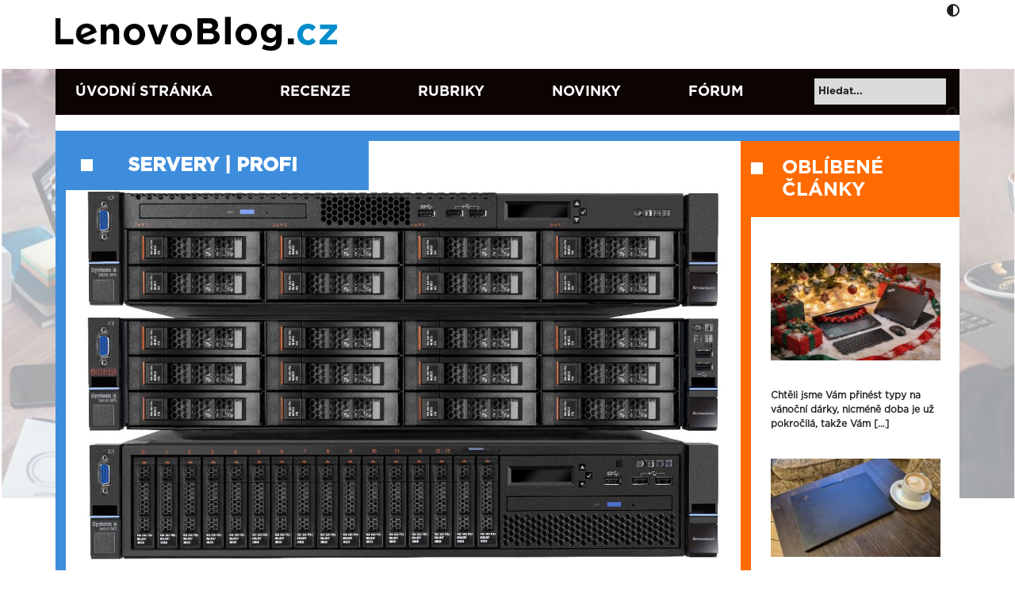

--- FILE ---
content_type: text/html; charset=UTF-8
request_url: https://www.lenovoblog.cz/2016/09/hpc-vypocetni-clustery-od-lenova.html
body_size: 23062
content:

<!DOCTYPE html>
<html dir="ltr" lang="cs">
    <head>
        <meta charset="UTF-8" />
        <meta name="viewport" content="width=device-width, initial-scale=1">

        
        <link rel="icon" type="image/x-icon" href="https://www.lenovoblog.cz/wp-content/uploads/2022/06/cropped-LBCZ-ikona-new-FB.png">

        <link href="https://cdn.jsdelivr.net/npm/bootstrap@5.0.2/dist/css/bootstrap.min.css" rel="stylesheet" integrity="sha384-EVSTQN3/azprG1Anm3QDgpJLIm9Nao0Yz1ztcQTwFspd3yD65VohhpuuCOmLASjC" crossorigin="anonymous">
        <link rel="stylesheet" href="https://cdnjs.cloudflare.com/ajax/libs/font-awesome/6.6.0/css/all.min.css" integrity="sha512-Kc323vGBEqzTmouAECnVceyQqyqdsSiqLQISBL29aUW4U/M7pSPA/gEUZQqv1cwx4OnYxTxve5UMg5GT6L4JJg==" crossorigin="anonymous" referrerpolicy="no-referrer" />
        <script src="https://cdnjs.cloudflare.com/ajax/libs/font-awesome/6.6.0/js/all.min.js" integrity="sha512-6sSYJqDreZRZGkJ3b+YfdhB3MzmuP9R7X1QZ6g5aIXhRvR1Y/N/P47jmnkENm7YL3oqsmI6AK+V6AD99uWDnIw==" crossorigin="anonymous" referrerpolicy="no-referrer"></script>
        <script src="https://code.jquery.com/jquery-3.5.1.min.js" integrity="sha256-9/aliU8dGd2tb6OSsuzixeV4y/faTqgFtohetphbbj0=" crossorigin="anonymous"></script>
        	<style>img:is([sizes="auto" i], [sizes^="auto," i]) { contain-intrinsic-size: 3000px 1500px }</style>
	
		<!-- All in One SEO 4.8.9 - aioseo.com -->
		<title>HPC: Výpočetní clustery od Lenova | Lenovo Blog CZ</title>
	<meta name="description" content="High-performance computing, neboli výpočetní cluster, je označení pro síť více navzájem propojených výkonných počítačů či serverů, které odbavují výpočetně náročné úlohy. Tahle přímo vědecky znějící záležitost už ovšem není doménou pouze výzkumných institucí, ale jejich výhody začínají odkrývat i běžní firemní zákazníci. HPC začíná být dostupným řešením a nemalý vliv na to mají flexibilní a" />
	<meta name="robots" content="max-image-preview:large" />
	<meta name="author" content="Lenovo Blog CZ"/>
	<link rel="canonical" href="https://www.lenovoblog.cz/2016/09/hpc-vypocetni-clustery-od-lenova.html" />
	<meta name="generator" content="All in One SEO (AIOSEO) 4.8.9" />
		<script type="application/ld+json" class="aioseo-schema">
			{"@context":"https:\/\/schema.org","@graph":[{"@type":"Article","@id":"https:\/\/www.lenovoblog.cz\/2016\/09\/hpc-vypocetni-clustery-od-lenova.html#article","name":"HPC: V\u00fdpo\u010detn\u00ed clustery od Lenova | Lenovo Blog CZ","headline":"HPC: V\u00fdpo\u010detn\u00ed clustery od Lenova","author":{"@id":"https:\/\/www.lenovoblog.cz\/author\/lenovoblogcz#author"},"publisher":{"@id":"https:\/\/www.lenovoblog.cz\/#organization"},"image":{"@type":"ImageObject","url":"https:\/\/www.lenovoblog.cz\/wp-content\/uploads\/2016\/09\/x3650_m5_2.jpg","width":1200,"height":800},"datePublished":"2016-09-30T07:00:31+02:00","dateModified":"2016-09-17T17:12:32+02:00","inLanguage":"cs-CZ","mainEntityOfPage":{"@id":"https:\/\/www.lenovoblog.cz\/2016\/09\/hpc-vypocetni-clustery-od-lenova.html#webpage"},"isPartOf":{"@id":"https:\/\/www.lenovoblog.cz\/2016\/09\/hpc-vypocetni-clustery-od-lenova.html#webpage"},"articleSection":"servery, Profi, System x, cluster, HPC, System x3650 M5"},{"@type":"BreadcrumbList","@id":"https:\/\/www.lenovoblog.cz\/2016\/09\/hpc-vypocetni-clustery-od-lenova.html#breadcrumblist","itemListElement":[{"@type":"ListItem","@id":"https:\/\/www.lenovoblog.cz#listItem","position":1,"name":"Home","item":"https:\/\/www.lenovoblog.cz","nextItem":{"@type":"ListItem","@id":"https:\/\/www.lenovoblog.cz\/rubriky\/servery#listItem","name":"servery"}},{"@type":"ListItem","@id":"https:\/\/www.lenovoblog.cz\/rubriky\/servery#listItem","position":2,"name":"servery","item":"https:\/\/www.lenovoblog.cz\/rubriky\/servery","nextItem":{"@type":"ListItem","@id":"https:\/\/www.lenovoblog.cz\/2016\/09\/hpc-vypocetni-clustery-od-lenova.html#listItem","name":"HPC: V\u00fdpo\u010detn\u00ed clustery od Lenova"},"previousItem":{"@type":"ListItem","@id":"https:\/\/www.lenovoblog.cz#listItem","name":"Home"}},{"@type":"ListItem","@id":"https:\/\/www.lenovoblog.cz\/2016\/09\/hpc-vypocetni-clustery-od-lenova.html#listItem","position":3,"name":"HPC: V\u00fdpo\u010detn\u00ed clustery od Lenova","previousItem":{"@type":"ListItem","@id":"https:\/\/www.lenovoblog.cz\/rubriky\/servery#listItem","name":"servery"}}]},{"@type":"Organization","@id":"https:\/\/www.lenovoblog.cz\/#organization","name":"Lenovo Blog CZ","description":"Blog fanou\u0161k\u016f Lenovo technologi\u00ed","url":"https:\/\/www.lenovoblog.cz\/"},{"@type":"Person","@id":"https:\/\/www.lenovoblog.cz\/author\/lenovoblogcz#author","url":"https:\/\/www.lenovoblog.cz\/author\/lenovoblogcz","name":"Lenovo Blog CZ","image":{"@type":"ImageObject","@id":"https:\/\/www.lenovoblog.cz\/2016\/09\/hpc-vypocetni-clustery-od-lenova.html#authorImage","url":"http:\/\/www.lenovoblog.cz\/wp-content\/uploads\/2014\/09\/lbcz-avatar-96x96.png","width":96,"height":96,"caption":"Lenovo Blog CZ"}},{"@type":"WebPage","@id":"https:\/\/www.lenovoblog.cz\/2016\/09\/hpc-vypocetni-clustery-od-lenova.html#webpage","url":"https:\/\/www.lenovoblog.cz\/2016\/09\/hpc-vypocetni-clustery-od-lenova.html","name":"HPC: V\u00fdpo\u010detn\u00ed clustery od Lenova | Lenovo Blog CZ","description":"High-performance computing, neboli v\u00fdpo\u010detn\u00ed cluster, je ozna\u010den\u00ed pro s\u00ed\u0165 v\u00edce navz\u00e1jem propojen\u00fdch v\u00fdkonn\u00fdch po\u010d\u00edta\u010d\u016f \u010di server\u016f, kter\u00e9 odbavuj\u00ed v\u00fdpo\u010detn\u011b n\u00e1ro\u010dn\u00e9 \u00falohy. Tahle p\u0159\u00edmo v\u011bdecky zn\u011bj\u00edc\u00ed z\u00e1le\u017eitost u\u017e ov\u0161em nen\u00ed dom\u00e9nou pouze v\u00fdzkumn\u00fdch instituc\u00ed, ale jejich v\u00fdhody za\u010d\u00ednaj\u00ed odkr\u00fdvat i b\u011b\u017en\u00ed firemn\u00ed z\u00e1kazn\u00edci. HPC za\u010d\u00edn\u00e1 b\u00fdt dostupn\u00fdm \u0159e\u0161en\u00edm a nemal\u00fd vliv na to maj\u00ed flexibiln\u00ed a","inLanguage":"cs-CZ","isPartOf":{"@id":"https:\/\/www.lenovoblog.cz\/#website"},"breadcrumb":{"@id":"https:\/\/www.lenovoblog.cz\/2016\/09\/hpc-vypocetni-clustery-od-lenova.html#breadcrumblist"},"author":{"@id":"https:\/\/www.lenovoblog.cz\/author\/lenovoblogcz#author"},"creator":{"@id":"https:\/\/www.lenovoblog.cz\/author\/lenovoblogcz#author"},"image":{"@type":"ImageObject","url":"https:\/\/www.lenovoblog.cz\/wp-content\/uploads\/2016\/09\/x3650_m5_2.jpg","@id":"https:\/\/www.lenovoblog.cz\/2016\/09\/hpc-vypocetni-clustery-od-lenova.html\/#mainImage","width":1200,"height":800},"primaryImageOfPage":{"@id":"https:\/\/www.lenovoblog.cz\/2016\/09\/hpc-vypocetni-clustery-od-lenova.html#mainImage"},"datePublished":"2016-09-30T07:00:31+02:00","dateModified":"2016-09-17T17:12:32+02:00"},{"@type":"WebSite","@id":"https:\/\/www.lenovoblog.cz\/#website","url":"https:\/\/www.lenovoblog.cz\/","name":"Lenovo Blog CZ","description":"Blog fanou\u0161k\u016f Lenovo technologi\u00ed","inLanguage":"cs-CZ","publisher":{"@id":"https:\/\/www.lenovoblog.cz\/#organization"}}]}
		</script>
		<!-- All in One SEO -->

<script id="cookieyes" type="text/javascript" src="https://cdn-cookieyes.com/client_data/41b6d46989315aa8dc978bfb/script.js"></script><link rel='dns-prefetch' href='//www.googletagmanager.com' />
<link rel='dns-prefetch' href='//stats.wp.com' />
<link rel="alternate" type="application/rss+xml" title="Lenovo Blog CZ &raquo; RSS zdroj" href="https://www.lenovoblog.cz/feed" />
<link rel="alternate" type="application/rss+xml" title="Lenovo Blog CZ &raquo; RSS komentářů" href="https://www.lenovoblog.cz/comments/feed" />
<link rel="alternate" type="application/rss+xml" title="Lenovo Blog CZ &raquo; RSS komentářů pro HPC: Výpočetní clustery od Lenova" href="https://www.lenovoblog.cz/2016/09/hpc-vypocetni-clustery-od-lenova.html/feed" />
<meta property="og:title" content="HPC: Výpočetní clustery od Lenova"/><meta property="og:url" content="https://www.lenovoblog.cz/2016/09/hpc-vypocetni-clustery-od-lenova.html"/><meta property="og:type" content="article"/><meta property="article:published_time" content="2016-09-30 07:00:31"/><meta property="article:author" content="http://www.facebook.com/LenovoBlogCZ"/><meta property="og:site_name" content="Lenovo Blog CZ"/><script>
window._wpemojiSettings = {"baseUrl":"https:\/\/s.w.org\/images\/core\/emoji\/16.0.1\/72x72\/","ext":".png","svgUrl":"https:\/\/s.w.org\/images\/core\/emoji\/16.0.1\/svg\/","svgExt":".svg","source":{"concatemoji":"https:\/\/www.lenovoblog.cz\/wp-includes\/js\/wp-emoji-release.min.js?ver=c3eb78ceec007b112e3020ec256aaabd"}};
/*! This file is auto-generated */
!function(s,n){var o,i,e;function c(e){try{var t={supportTests:e,timestamp:(new Date).valueOf()};sessionStorage.setItem(o,JSON.stringify(t))}catch(e){}}function p(e,t,n){e.clearRect(0,0,e.canvas.width,e.canvas.height),e.fillText(t,0,0);var t=new Uint32Array(e.getImageData(0,0,e.canvas.width,e.canvas.height).data),a=(e.clearRect(0,0,e.canvas.width,e.canvas.height),e.fillText(n,0,0),new Uint32Array(e.getImageData(0,0,e.canvas.width,e.canvas.height).data));return t.every(function(e,t){return e===a[t]})}function u(e,t){e.clearRect(0,0,e.canvas.width,e.canvas.height),e.fillText(t,0,0);for(var n=e.getImageData(16,16,1,1),a=0;a<n.data.length;a++)if(0!==n.data[a])return!1;return!0}function f(e,t,n,a){switch(t){case"flag":return n(e,"\ud83c\udff3\ufe0f\u200d\u26a7\ufe0f","\ud83c\udff3\ufe0f\u200b\u26a7\ufe0f")?!1:!n(e,"\ud83c\udde8\ud83c\uddf6","\ud83c\udde8\u200b\ud83c\uddf6")&&!n(e,"\ud83c\udff4\udb40\udc67\udb40\udc62\udb40\udc65\udb40\udc6e\udb40\udc67\udb40\udc7f","\ud83c\udff4\u200b\udb40\udc67\u200b\udb40\udc62\u200b\udb40\udc65\u200b\udb40\udc6e\u200b\udb40\udc67\u200b\udb40\udc7f");case"emoji":return!a(e,"\ud83e\udedf")}return!1}function g(e,t,n,a){var r="undefined"!=typeof WorkerGlobalScope&&self instanceof WorkerGlobalScope?new OffscreenCanvas(300,150):s.createElement("canvas"),o=r.getContext("2d",{willReadFrequently:!0}),i=(o.textBaseline="top",o.font="600 32px Arial",{});return e.forEach(function(e){i[e]=t(o,e,n,a)}),i}function t(e){var t=s.createElement("script");t.src=e,t.defer=!0,s.head.appendChild(t)}"undefined"!=typeof Promise&&(o="wpEmojiSettingsSupports",i=["flag","emoji"],n.supports={everything:!0,everythingExceptFlag:!0},e=new Promise(function(e){s.addEventListener("DOMContentLoaded",e,{once:!0})}),new Promise(function(t){var n=function(){try{var e=JSON.parse(sessionStorage.getItem(o));if("object"==typeof e&&"number"==typeof e.timestamp&&(new Date).valueOf()<e.timestamp+604800&&"object"==typeof e.supportTests)return e.supportTests}catch(e){}return null}();if(!n){if("undefined"!=typeof Worker&&"undefined"!=typeof OffscreenCanvas&&"undefined"!=typeof URL&&URL.createObjectURL&&"undefined"!=typeof Blob)try{var e="postMessage("+g.toString()+"("+[JSON.stringify(i),f.toString(),p.toString(),u.toString()].join(",")+"));",a=new Blob([e],{type:"text/javascript"}),r=new Worker(URL.createObjectURL(a),{name:"wpTestEmojiSupports"});return void(r.onmessage=function(e){c(n=e.data),r.terminate(),t(n)})}catch(e){}c(n=g(i,f,p,u))}t(n)}).then(function(e){for(var t in e)n.supports[t]=e[t],n.supports.everything=n.supports.everything&&n.supports[t],"flag"!==t&&(n.supports.everythingExceptFlag=n.supports.everythingExceptFlag&&n.supports[t]);n.supports.everythingExceptFlag=n.supports.everythingExceptFlag&&!n.supports.flag,n.DOMReady=!1,n.readyCallback=function(){n.DOMReady=!0}}).then(function(){return e}).then(function(){var e;n.supports.everything||(n.readyCallback(),(e=n.source||{}).concatemoji?t(e.concatemoji):e.wpemoji&&e.twemoji&&(t(e.twemoji),t(e.wpemoji)))}))}((window,document),window._wpemojiSettings);
</script>
<link rel='stylesheet' id='jetpack_related-posts-css' href='https://www.lenovoblog.cz/wp-content/plugins/jetpack/modules/related-posts/related-posts.css?ver=20240116' media='all' />
<link rel='stylesheet' id='external-links-css' href='https://www.lenovoblog.cz/wp-content/plugins/sem-external-links/sem-external-links.css?ver=20090903' media='all' />
<style id='wp-emoji-styles-inline-css'>

	img.wp-smiley, img.emoji {
		display: inline !important;
		border: none !important;
		box-shadow: none !important;
		height: 1em !important;
		width: 1em !important;
		margin: 0 0.07em !important;
		vertical-align: -0.1em !important;
		background: none !important;
		padding: 0 !important;
	}
</style>
<link rel='stylesheet' id='wp-block-library-css' href='https://www.lenovoblog.cz/wp-includes/css/dist/block-library/style.min.css?ver=c3eb78ceec007b112e3020ec256aaabd' media='all' />
<style id='classic-theme-styles-inline-css'>
/*! This file is auto-generated */
.wp-block-button__link{color:#fff;background-color:#32373c;border-radius:9999px;box-shadow:none;text-decoration:none;padding:calc(.667em + 2px) calc(1.333em + 2px);font-size:1.125em}.wp-block-file__button{background:#32373c;color:#fff;text-decoration:none}
</style>
<link rel='stylesheet' id='mediaelement-css' href='https://www.lenovoblog.cz/wp-includes/js/mediaelement/mediaelementplayer-legacy.min.css?ver=4.2.17' media='all' />
<link rel='stylesheet' id='wp-mediaelement-css' href='https://www.lenovoblog.cz/wp-includes/js/mediaelement/wp-mediaelement.min.css?ver=c3eb78ceec007b112e3020ec256aaabd' media='all' />
<style id='jetpack-sharing-buttons-style-inline-css'>
.jetpack-sharing-buttons__services-list{display:flex;flex-direction:row;flex-wrap:wrap;gap:0;list-style-type:none;margin:5px;padding:0}.jetpack-sharing-buttons__services-list.has-small-icon-size{font-size:12px}.jetpack-sharing-buttons__services-list.has-normal-icon-size{font-size:16px}.jetpack-sharing-buttons__services-list.has-large-icon-size{font-size:24px}.jetpack-sharing-buttons__services-list.has-huge-icon-size{font-size:36px}@media print{.jetpack-sharing-buttons__services-list{display:none!important}}.editor-styles-wrapper .wp-block-jetpack-sharing-buttons{gap:0;padding-inline-start:0}ul.jetpack-sharing-buttons__services-list.has-background{padding:1.25em 2.375em}
</style>
<style id='global-styles-inline-css'>
:root{--wp--preset--aspect-ratio--square: 1;--wp--preset--aspect-ratio--4-3: 4/3;--wp--preset--aspect-ratio--3-4: 3/4;--wp--preset--aspect-ratio--3-2: 3/2;--wp--preset--aspect-ratio--2-3: 2/3;--wp--preset--aspect-ratio--16-9: 16/9;--wp--preset--aspect-ratio--9-16: 9/16;--wp--preset--color--black: #000000;--wp--preset--color--cyan-bluish-gray: #abb8c3;--wp--preset--color--white: #ffffff;--wp--preset--color--pale-pink: #f78da7;--wp--preset--color--vivid-red: #cf2e2e;--wp--preset--color--luminous-vivid-orange: #ff6900;--wp--preset--color--luminous-vivid-amber: #fcb900;--wp--preset--color--light-green-cyan: #7bdcb5;--wp--preset--color--vivid-green-cyan: #00d084;--wp--preset--color--pale-cyan-blue: #8ed1fc;--wp--preset--color--vivid-cyan-blue: #0693e3;--wp--preset--color--vivid-purple: #9b51e0;--wp--preset--gradient--vivid-cyan-blue-to-vivid-purple: linear-gradient(135deg,rgba(6,147,227,1) 0%,rgb(155,81,224) 100%);--wp--preset--gradient--light-green-cyan-to-vivid-green-cyan: linear-gradient(135deg,rgb(122,220,180) 0%,rgb(0,208,130) 100%);--wp--preset--gradient--luminous-vivid-amber-to-luminous-vivid-orange: linear-gradient(135deg,rgba(252,185,0,1) 0%,rgba(255,105,0,1) 100%);--wp--preset--gradient--luminous-vivid-orange-to-vivid-red: linear-gradient(135deg,rgba(255,105,0,1) 0%,rgb(207,46,46) 100%);--wp--preset--gradient--very-light-gray-to-cyan-bluish-gray: linear-gradient(135deg,rgb(238,238,238) 0%,rgb(169,184,195) 100%);--wp--preset--gradient--cool-to-warm-spectrum: linear-gradient(135deg,rgb(74,234,220) 0%,rgb(151,120,209) 20%,rgb(207,42,186) 40%,rgb(238,44,130) 60%,rgb(251,105,98) 80%,rgb(254,248,76) 100%);--wp--preset--gradient--blush-light-purple: linear-gradient(135deg,rgb(255,206,236) 0%,rgb(152,150,240) 100%);--wp--preset--gradient--blush-bordeaux: linear-gradient(135deg,rgb(254,205,165) 0%,rgb(254,45,45) 50%,rgb(107,0,62) 100%);--wp--preset--gradient--luminous-dusk: linear-gradient(135deg,rgb(255,203,112) 0%,rgb(199,81,192) 50%,rgb(65,88,208) 100%);--wp--preset--gradient--pale-ocean: linear-gradient(135deg,rgb(255,245,203) 0%,rgb(182,227,212) 50%,rgb(51,167,181) 100%);--wp--preset--gradient--electric-grass: linear-gradient(135deg,rgb(202,248,128) 0%,rgb(113,206,126) 100%);--wp--preset--gradient--midnight: linear-gradient(135deg,rgb(2,3,129) 0%,rgb(40,116,252) 100%);--wp--preset--font-size--small: 13px;--wp--preset--font-size--medium: 20px;--wp--preset--font-size--large: 36px;--wp--preset--font-size--x-large: 42px;--wp--preset--spacing--20: 0.44rem;--wp--preset--spacing--30: 0.67rem;--wp--preset--spacing--40: 1rem;--wp--preset--spacing--50: 1.5rem;--wp--preset--spacing--60: 2.25rem;--wp--preset--spacing--70: 3.38rem;--wp--preset--spacing--80: 5.06rem;--wp--preset--shadow--natural: 6px 6px 9px rgba(0, 0, 0, 0.2);--wp--preset--shadow--deep: 12px 12px 50px rgba(0, 0, 0, 0.4);--wp--preset--shadow--sharp: 6px 6px 0px rgba(0, 0, 0, 0.2);--wp--preset--shadow--outlined: 6px 6px 0px -3px rgba(255, 255, 255, 1), 6px 6px rgba(0, 0, 0, 1);--wp--preset--shadow--crisp: 6px 6px 0px rgba(0, 0, 0, 1);}:where(.is-layout-flex){gap: 0.5em;}:where(.is-layout-grid){gap: 0.5em;}body .is-layout-flex{display: flex;}.is-layout-flex{flex-wrap: wrap;align-items: center;}.is-layout-flex > :is(*, div){margin: 0;}body .is-layout-grid{display: grid;}.is-layout-grid > :is(*, div){margin: 0;}:where(.wp-block-columns.is-layout-flex){gap: 2em;}:where(.wp-block-columns.is-layout-grid){gap: 2em;}:where(.wp-block-post-template.is-layout-flex){gap: 1.25em;}:where(.wp-block-post-template.is-layout-grid){gap: 1.25em;}.has-black-color{color: var(--wp--preset--color--black) !important;}.has-cyan-bluish-gray-color{color: var(--wp--preset--color--cyan-bluish-gray) !important;}.has-white-color{color: var(--wp--preset--color--white) !important;}.has-pale-pink-color{color: var(--wp--preset--color--pale-pink) !important;}.has-vivid-red-color{color: var(--wp--preset--color--vivid-red) !important;}.has-luminous-vivid-orange-color{color: var(--wp--preset--color--luminous-vivid-orange) !important;}.has-luminous-vivid-amber-color{color: var(--wp--preset--color--luminous-vivid-amber) !important;}.has-light-green-cyan-color{color: var(--wp--preset--color--light-green-cyan) !important;}.has-vivid-green-cyan-color{color: var(--wp--preset--color--vivid-green-cyan) !important;}.has-pale-cyan-blue-color{color: var(--wp--preset--color--pale-cyan-blue) !important;}.has-vivid-cyan-blue-color{color: var(--wp--preset--color--vivid-cyan-blue) !important;}.has-vivid-purple-color{color: var(--wp--preset--color--vivid-purple) !important;}.has-black-background-color{background-color: var(--wp--preset--color--black) !important;}.has-cyan-bluish-gray-background-color{background-color: var(--wp--preset--color--cyan-bluish-gray) !important;}.has-white-background-color{background-color: var(--wp--preset--color--white) !important;}.has-pale-pink-background-color{background-color: var(--wp--preset--color--pale-pink) !important;}.has-vivid-red-background-color{background-color: var(--wp--preset--color--vivid-red) !important;}.has-luminous-vivid-orange-background-color{background-color: var(--wp--preset--color--luminous-vivid-orange) !important;}.has-luminous-vivid-amber-background-color{background-color: var(--wp--preset--color--luminous-vivid-amber) !important;}.has-light-green-cyan-background-color{background-color: var(--wp--preset--color--light-green-cyan) !important;}.has-vivid-green-cyan-background-color{background-color: var(--wp--preset--color--vivid-green-cyan) !important;}.has-pale-cyan-blue-background-color{background-color: var(--wp--preset--color--pale-cyan-blue) !important;}.has-vivid-cyan-blue-background-color{background-color: var(--wp--preset--color--vivid-cyan-blue) !important;}.has-vivid-purple-background-color{background-color: var(--wp--preset--color--vivid-purple) !important;}.has-black-border-color{border-color: var(--wp--preset--color--black) !important;}.has-cyan-bluish-gray-border-color{border-color: var(--wp--preset--color--cyan-bluish-gray) !important;}.has-white-border-color{border-color: var(--wp--preset--color--white) !important;}.has-pale-pink-border-color{border-color: var(--wp--preset--color--pale-pink) !important;}.has-vivid-red-border-color{border-color: var(--wp--preset--color--vivid-red) !important;}.has-luminous-vivid-orange-border-color{border-color: var(--wp--preset--color--luminous-vivid-orange) !important;}.has-luminous-vivid-amber-border-color{border-color: var(--wp--preset--color--luminous-vivid-amber) !important;}.has-light-green-cyan-border-color{border-color: var(--wp--preset--color--light-green-cyan) !important;}.has-vivid-green-cyan-border-color{border-color: var(--wp--preset--color--vivid-green-cyan) !important;}.has-pale-cyan-blue-border-color{border-color: var(--wp--preset--color--pale-cyan-blue) !important;}.has-vivid-cyan-blue-border-color{border-color: var(--wp--preset--color--vivid-cyan-blue) !important;}.has-vivid-purple-border-color{border-color: var(--wp--preset--color--vivid-purple) !important;}.has-vivid-cyan-blue-to-vivid-purple-gradient-background{background: var(--wp--preset--gradient--vivid-cyan-blue-to-vivid-purple) !important;}.has-light-green-cyan-to-vivid-green-cyan-gradient-background{background: var(--wp--preset--gradient--light-green-cyan-to-vivid-green-cyan) !important;}.has-luminous-vivid-amber-to-luminous-vivid-orange-gradient-background{background: var(--wp--preset--gradient--luminous-vivid-amber-to-luminous-vivid-orange) !important;}.has-luminous-vivid-orange-to-vivid-red-gradient-background{background: var(--wp--preset--gradient--luminous-vivid-orange-to-vivid-red) !important;}.has-very-light-gray-to-cyan-bluish-gray-gradient-background{background: var(--wp--preset--gradient--very-light-gray-to-cyan-bluish-gray) !important;}.has-cool-to-warm-spectrum-gradient-background{background: var(--wp--preset--gradient--cool-to-warm-spectrum) !important;}.has-blush-light-purple-gradient-background{background: var(--wp--preset--gradient--blush-light-purple) !important;}.has-blush-bordeaux-gradient-background{background: var(--wp--preset--gradient--blush-bordeaux) !important;}.has-luminous-dusk-gradient-background{background: var(--wp--preset--gradient--luminous-dusk) !important;}.has-pale-ocean-gradient-background{background: var(--wp--preset--gradient--pale-ocean) !important;}.has-electric-grass-gradient-background{background: var(--wp--preset--gradient--electric-grass) !important;}.has-midnight-gradient-background{background: var(--wp--preset--gradient--midnight) !important;}.has-small-font-size{font-size: var(--wp--preset--font-size--small) !important;}.has-medium-font-size{font-size: var(--wp--preset--font-size--medium) !important;}.has-large-font-size{font-size: var(--wp--preset--font-size--large) !important;}.has-x-large-font-size{font-size: var(--wp--preset--font-size--x-large) !important;}
:where(.wp-block-post-template.is-layout-flex){gap: 1.25em;}:where(.wp-block-post-template.is-layout-grid){gap: 1.25em;}
:where(.wp-block-columns.is-layout-flex){gap: 2em;}:where(.wp-block-columns.is-layout-grid){gap: 2em;}
:root :where(.wp-block-pullquote){font-size: 1.5em;line-height: 1.6;}
</style>
<link rel='stylesheet' id='columns-css' href='https://www.lenovoblog.cz/wp-content/plugins/columns/columns.css?ver=c3eb78ceec007b112e3020ec256aaabd' media='all' />
<link rel='stylesheet' id='contact-form-7-css' href='https://www.lenovoblog.cz/wp-content/plugins/contact-form-7/includes/css/styles.css?ver=6.1.3' media='all' />
<link rel='stylesheet' id='fancybox-for-wp-css' href='https://www.lenovoblog.cz/wp-content/plugins/fancybox-for-wordpress/assets/css/fancybox.css?ver=1.3.4' media='all' />
<link rel='stylesheet' id='infoboxes-css' href='https://www.lenovoblog.cz/wp-content/plugins/lbcz-infoboxes/css/infoboxes.css?ver=c3eb78ceec007b112e3020ec256aaabd' media='all' />
<link rel='stylesheet' id='orgseries-default-css-css' href='https://www.lenovoblog.cz/wp-content/plugins/organize-series/orgSeries.css?ver=c3eb78ceec007b112e3020ec256aaabd' media='all' />
<link rel='stylesheet' id='pps-post-list-box-frontend-css' href='https://www.lenovoblog.cz/wp-content/plugins/organize-series/addons/post-list-box/classes/../assets/css/post-list-box-frontend.css?ver=2.16.0' media='all' />
<link rel='stylesheet' id='owl-style-css' href='https://www.lenovoblog.cz/wp-content/themes/lenovoblogV2/assets/css/owlcarousel/owl.carousel.min.css?ver=c3eb78ceec007b112e3020ec256aaabd' media='all' />
<link rel='stylesheet' id='owl-style-themes-css' href='https://www.lenovoblog.cz/wp-content/themes/lenovoblogV2/assets/css/owlcarousel/owl.theme.default.min.css?ver=c3eb78ceec007b112e3020ec256aaabd' media='all' />
<link rel='stylesheet' id='base-style-css' href='https://www.lenovoblog.cz/wp-content/themes/lenovoblogV2/style.css?ver=c3eb78ceec007b112e3020ec256aaabd' media='all' />
<link rel='stylesheet' id='main-style-css' href='https://www.lenovoblog.cz/wp-content/themes/lenovoblogV2/assets/css/style.min.css?v=1.7.5.7&#038;ver=c3eb78ceec007b112e3020ec256aaabd' media='all' />
<link rel='stylesheet' id='lenovo_blog-style-css' href='https://www.lenovoblog.cz/wp-content/themes/lenovoblogV2/style.css?ver=0.8' media='all' />
<link rel='stylesheet' id='lenovo_blog-shortcodes-css' href='https://www.lenovoblog.cz/wp-content/themes/lenovoblogV2/css/shortcodes.css?ver=0.8' media='all' />
<link rel='stylesheet' id='lenovo_blog-responsive-css' href='https://www.lenovoblog.cz/wp-content/themes/lenovoblogV2/css/responsive.css?ver=0.8' media='all' />
<link rel='stylesheet' id='lenovo_blog-print-css' href='https://www.lenovoblog.cz/wp-content/themes/lenovoblogV2/css/print.css?ver=0.8' media='all' />
<!--[if lt IE 9]>
<link rel='stylesheet' id='lenovo_blog-ie-css' href='https://www.lenovoblog.cz/wp-content/themes/lenovoblogV2/css/ie.css?ver=0.8' media='all' />
<![endif]-->
<link rel='stylesheet' id='lenovo_blog-jquery-plugin-camera-css' href='https://www.lenovoblog.cz/wp-content/themes/lenovoblogV2/css/jquery.plugin.camera.css?ver=0.8' media='all' />
<link rel='stylesheet' id='pps-series-post-details-frontend-css' href='https://www.lenovoblog.cz/wp-content/plugins/organize-series/addons/post-details/assets/css/series-post-details-frontend.css?ver=2.16.0' media='all' />
<script id="jetpack_related-posts-js-extra">
var related_posts_js_options = {"post_heading":"h4"};
</script>
<script src="https://www.lenovoblog.cz/wp-content/plugins/jetpack/_inc/build/related-posts/related-posts.min.js?ver=20240116" id="jetpack_related-posts-js"></script>
<script src="https://www.lenovoblog.cz/wp-content/themes/lenovoblogV2/assets/js/owlcarousel/owl.carousel.js?ver=c3eb78ceec007b112e3020ec256aaabd" id="a-owl-script-js"></script>
<script id="main-script-js-extra">
var ajaxurl = {"ajaxurl":"https:\/\/www.lenovoblog.cz\/wp-admin\/admin-ajax.php"};
</script>
<script src="https://www.lenovoblog.cz/wp-content/themes/lenovoblogV2/assets/js/main.js?ver=c3eb78ceec007b112e3020ec256aaabd" id="main-script-js"></script>

<!-- Google tag (gtag.js) snippet added by Site Kit -->
<!-- Google Analytics snippet added by Site Kit -->
<script src="https://www.googletagmanager.com/gtag/js?id=G-7WDLQKKVJ6" id="google_gtagjs-js" async></script>
<script id="google_gtagjs-js-after">
window.dataLayer = window.dataLayer || [];function gtag(){dataLayer.push(arguments);}
gtag("set","linker",{"domains":["www.lenovoblog.cz"]});
gtag("js", new Date());
gtag("set", "developer_id.dZTNiMT", true);
gtag("config", "G-7WDLQKKVJ6");
</script>
<link rel="https://api.w.org/" href="https://www.lenovoblog.cz/wp-json/" /><link rel="alternate" title="JSON" type="application/json" href="https://www.lenovoblog.cz/wp-json/wp/v2/posts/28604" /><link rel="EditURI" type="application/rsd+xml" title="RSD" href="https://www.lenovoblog.cz/xmlrpc.php?rsd" />

<link rel='shortlink' href='https://www.lenovoblog.cz/?p=28604' />
<link rel="alternate" title="oEmbed (JSON)" type="application/json+oembed" href="https://www.lenovoblog.cz/wp-json/oembed/1.0/embed?url=https%3A%2F%2Fwww.lenovoblog.cz%2F2016%2F09%2Fhpc-vypocetni-clustery-od-lenova.html" />
<link rel="alternate" title="oEmbed (XML)" type="text/xml+oembed" href="https://www.lenovoblog.cz/wp-json/oembed/1.0/embed?url=https%3A%2F%2Fwww.lenovoblog.cz%2F2016%2F09%2Fhpc-vypocetni-clustery-od-lenova.html&#038;format=xml" />
<meta name="generator" content="Site Kit by Google 1.164.0" />	<style>img#wpstats{display:none}</style>
		<link rel="icon" href="https://www.lenovoblog.cz/wp-content/uploads/2022/06/cropped-LBCZ-ikona-new-FB-32x32.png" sizes="32x32" />
<link rel="icon" href="https://www.lenovoblog.cz/wp-content/uploads/2022/06/cropped-LBCZ-ikona-new-FB-192x192.png" sizes="192x192" />
<link rel="apple-touch-icon" href="https://www.lenovoblog.cz/wp-content/uploads/2022/06/cropped-LBCZ-ikona-new-FB-180x180.png" />
<meta name="msapplication-TileImage" content="https://www.lenovoblog.cz/wp-content/uploads/2022/06/cropped-LBCZ-ikona-new-FB-270x270.png" />
    </head>
<body class="wp-singular post-template-default single single-post postid-28604 single-format-standard wp-theme-lenovoblogV2 post-hpc-vypocetni-clustery-od-lenova">
        <div id="wrapper" class="hfeed">
        <header id="header">
            <div class="container">
            <div class="row">
                <div class="main-header">
                    <div class="container">
                    <div class="row">
                        <div class="col-8 col-xl-6">
                            <a href="https://www.lenovoblog.cz" title="Lenovo Blog CZ">
                                                                    <img width="363" height="47" src="https://www.lenovoblog.cz/wp-content/uploads/2022/05/lenovoblogcz_logo-1.png" alt="logo" class="logo">
                                    <img width="363" height="47" src="https://www.lenovoblog.cz/wp-content/uploads/2022/05/lenovoblog_dark.png" alt="logo" class="responsive-logo">
                                                            </a>
                        </div>

                        <div class="col-4 col-xl-6">
                                                            <!-- <div class="row lenovo-banner banner-box">
                                    <a href="" title="" target="_blank"></a>
                                </div> -->
                                                        
                            <div class="adjust">
                                <i class="fas fa-adjust"></i>
                            </div>
                            <div class="responsive-icon">
                                <ul>
                                    <li><div class="responsive-search-tog"><i class="fas fa-search"></i></div></li>
                                    <li><div class="responsive-menu-tog"><i class="fas fa-bars"></i></div></li>
                                </ul>
                            </div>
                        </div>
                    </div>
                </div>
                </div>
            </div>
            </div>
        </header>

        <div class="header-menu">
            <div class="container">
                <div class="row">
                    <div class="col-12 col-xl-10">
                        <div class="containers"><ul id="menu-main-menu" class="menu"><li id="menu-item-10025" class="uvodni menu-item menu-item-type-custom menu-item-object-custom menu-item-home menu-item-10025"><a href="https://www.lenovoblog.cz/">Úvodní stránka</a></li>
<li id="menu-item-94" class="menu-item menu-item-type-taxonomy menu-item-object-category menu-item-94"><a href="https://www.lenovoblog.cz/rubriky/recenze-a-ziva-predstaveni">Recenze</a></li>
<li id="menu-item-175" class="menu-item menu-item-type-custom menu-item-object-custom menu-item-175"><a href="https://www.lenovoblog.cz/rubriky">Rubriky</a></li>
<li id="menu-item-43421" class="menu-item menu-item-type-post_type_archive menu-item-object-quick_news menu-item-43421"><a href="https://www.lenovoblog.cz/quick_news">Novinky</a></li>
<li id="menu-item-33985" class="forum menu-item menu-item-type-custom menu-item-object-custom menu-item-33985"><a href="https://forums.lenovo.com/t5/%C4%8Cesk%C3%A1-a-Slovensk%C3%A1-komunita/ct-p/Community-CZSK">Fórum</a></li>
</ul></div>                    </div>
                    <div class="col-12 col-xl-2 text-end">
                    <form role="search" method="get" id="searchform" action="https://www.lenovoblog.cz/">
                        <div>
                            <input type="text" value="" name="s" id="s" placeholder="Hledat..." />
                            <div class="send">
                                <input type="submit" id="searchsubmit" value="" />
                                <i class="fas fa-search"></i>
                            </div>
                        </div>
                    </form>
                    </div>
                    <div class="col-12 no-padding-left no-padding-right">
                        <div class="social responsive">
                            <ul>
                                                                    <li><a href="http://twitter.com/LenovoBlogCZ" title="Twitter" target="_blank"><i class="fab fa-twitter"></i></a></li>
                                                                                                    <li><a href="https://www.instagram.com/lenovoblogcz/" title="Instagram" target="_blank"><i class="fab fa-instagram"></i></a></li>
                                                                                                    <li><a href="http://www.youtube.com/LenovoCZ" title="Youtube" target="_blank"><i class="fab fa-youtube"></i></a></li>
                                                                                                    <li><a href="http://www.facebook.com/lenovoblogcz" title="Facebook" target="_blank"><i class="fab fa-facebook-f"></i></a></li>
                                                            </ul>
                        </div>
                    </div>
                </div>
            </div>
        </div>
        <div id="main-content">
            <div class="container">
                    <div class="content">    <div class="post-content">
        <div id="post-28604" class="post-28604 post type-post status-publish format-standard has-post-thumbnail hentry category-servery category-profi tag-system-x tag-cluster tag-hpc tag-system-x3650-m5">
        <div class="row">
                           <div class="tag-name"><a href="https://www.lenovoblog.cz/rubriky/servery" rel="category tag">servery</a> | <a href="https://www.lenovoblog.cz/rubriky/profi" rel="category tag">Profi</a></div>
                <div class="col-xl-9 main-content-box">
                                            <div class="post-main-image"><img width="1200" height="800" src="https://www.lenovoblog.cz/wp-content/uploads/2016/09/x3650_m5_2.jpg" class="attachment-full size-full wp-post-image" alt="" itemprop="image" decoding="async" fetchpriority="high" srcset="https://www.lenovoblog.cz/wp-content/uploads/2016/09/x3650_m5_2.jpg 1200w, https://www.lenovoblog.cz/wp-content/uploads/2016/09/x3650_m5_2-320x213.jpg 320w, https://www.lenovoblog.cz/wp-content/uploads/2016/09/x3650_m5_2-450x300.jpg 450w, https://www.lenovoblog.cz/wp-content/uploads/2016/09/x3650_m5_2-700x467.jpg 700w" sizes="(max-width: 1200px) 100vw, 1200px" /></div>
                                        <div class="post-content-and-meta">
                        <div class="post-header ">
                            <h1>HPC: Výpočetní clustery od Lenova</h1>
                            <div class="meta">
                                <div class="row">
                                    <div class="col-5 col-xl-7">
                                        <i class="fas fa-user"></i> <a href="https://www.lenovoblog.cz/author/lenovoblogcz" title="Příspěvky od Lenovo Blog CZ" rel="author">Lenovo Blog CZ</a>                                    </div>
                                    <div class="col-7 col-xl-5 text-end">
                                       <p>30. 9. 2016 | <i class="fas fa-comment"></i>0<p>
                                    </div>
                                </div>
                            </div>
                        </div>
                        <div class="post-m-content">
                            <p>High-performance computing, neboli výpočetní cluster, je označení pro síť více navzájem propojených výkonných počítačů či serverů, které odbavují výpočetně náročné úlohy. Tahle přímo vědecky znějící záležitost už ovšem není doménou pouze výzkumných institucí, ale jejich výhody začínají odkrývat i běžní firemní zákazníci. HPC začíná být dostupným řešením a nemalý vliv na to mají flexibilní a dostupné servery, které tvoří základní stavební kámen výpočetního clusteru.</p>
<p>Lenovo se chlubí rozsáhlým portfoliem serverů od základních x86 po konvergované storage a také inteligentní clusterová řešení. Pojďme se blíže podívat, čím chce Lenovo bodovat na scéně HPC.</p>
<h2>Výpočetní clustery ze serverů Lenovo</h2>
<p>Do Lenovo rodiny patří už nějakou dobu legendární System x servery, které podporují rozsáhlou paletu technických i byznysových aplikací. Modely System x3550 M5 a x3650 M5 jsou díky své konfiguraci vhodné jako základní sestavy, které lze však pohodlně škálovat dle potřeby.</p>
<p>System x3550 M5 je flexibilní 1U rack, který pojme až dva osmnácti jádrové procesory Intel Xeon E-2600 v3 a až 1,5 TB RAM. Pro disky se nabízí deset předních a dvě zadní pozice 2,5&#8243; disky a čtyři pozice pro 3,5&#8243; HDD. Celkem tak System x3550 M5 pojme až 24 TB dat. Práci s velkými objemy dat zpříjemňuje integrovaný 12 Gbit/s RAID adaptér.</p>
<p>Varianta v 2U provedení, System x3650M5, nabízí bohatý prostor pro úložiště: až 24 předních a dvě zadní 2,5&#8243; HDD/SSD, dvanáct předních a dvě zadní 3,5&#8243; HDD + dvě zadní 2,5&#8243; HDD/SSD anebo až osm předních 3,5&#8243; HDD a dvě zadní 3,5&#8243; HDD či 2,5&#8243; HDD/SSD hovoří za vše. Celkově tento model dokáže pojmout až solidních 86,4 TB dat.</p>
<h2>Budiž cluster</h2>
<p>Základ máme: Výpočetní cluster postavený z high-endových System x3750 a serverů rodiny System x X6 (System x3850 X6, System x3950 X6, Flex System x280 x6, Fley System x480 X6, Flex System x880 X6) pak vyniká především ohromující možností operační paměti a kapacitou úložiště, díky tomu dokáže obsloužit kritické aplikace a je připraven na nálož velkých dat.</p>
<p>Navíc, System x3750 M4 je 2U rack – to znamená, že jej lze vybavit až čtyřmi dvanácti jádry Intel Xeon E5-4600 v2, pro operační paměť je připraveno 48 slotů, které lze zaplnit až 1,5 TB paměti. Pro 2,5&#8243; disky je připraveno 16 slotů (max. 19,2 TB), pro 1,8&#8243; eXFlash SSD disků je tak k dispozici 32 slotů (max. 25,6 TB).</p>
<p>Dále se pro potřeby výpočetních clusterů nabízí NeXtScale System servery, které bodují především vysokou hustotou pro technické výpočty, datové analýzy, velké cloudové systémy, či jako základ virtualizační infrastruktury. Nezapadnou ani škálovatelné blade servery řady Flex System a BladeCenter, které cílí na menší a střední firmy.</p>
<h2>Moderní úložiště</h2>
<p>Pro ty, kteří mají opravdu náročné požadavky na moderní řešení, je tu GPFS Storage Server: Výkonná konvergovaná platforma srovnatelná s HPC z System x serverů. Jelikož vychází ze System x serverů (System x3650 M5), je vybaven procesory Intel Xeon a jeho výhoda je především v široké nabídce možných technologií, kterými lze řešení vybavit. Lenovo GSS (GSS21s, GSS22s, GSS24 a GSS26) spojuje výkon Lenovo System x servery s unikátním softwarem ve snaze nabídnout vysoce výkonné, škálovatelné a modulární řešení, které odpovídá požadavkům kladeným na moderní úložiště. Lenovo GSS umožňuje společnostem začít dle aktuálních možností a následně dle potřeby rozšiřovat kapacitu a šířku pásma s každým dalším stavebním blokem GSS.</p>
<h2>Inteligentní cluster</h2>
<p>Nesmíme zapomenout ani na Lenovo Inteligent Cluster: další z komplexních cluster řešení se System x servery s procesory Intel Xeon, storagemi, softwarem a současně je toto řešení doplněno o komponenty třetích stran. Výhodou je především rychlá a pohodlná implementace.</p>

<div id='jp-relatedposts' class='jp-relatedposts' >
	<h3 class="jp-relatedposts-headline"><em>Related</em></h3>
</div>                        </div>

                        <div class="review-post">
                            
                        </div>
                        
                        <div class="post-author">
                            <div class="row author-name">
                                <div class="col-6">
                                    <h3><span>AUTOR:</span> <a href="https://www.lenovoblog.cz/author/lenovoblogcz" title="Příspěvky od Lenovo Blog CZ" rel="author">Lenovo Blog CZ</a></h3>
                                </div>
                                <div class="col-6 social-link">
                                    <a href="http://www.twitter.com/LenovoBlogCZ" title="Lenovo Blog CZ" target="_blank"><i class="fab fa-twitter"></i></a><a href="http://www.youtube.com/LenovoCZ" title="Lenovo Blog CZ" target="_blank"><i class="fab fa-youtube"></i></a><a href="http://www.facebook.com/LenovoBlogCZ" title="Lenovo Blog CZ" target="_blank"><i class="fab fa-facebook-f"></i></a>                                </div>
                            </div>
                            <div class="row author-content">
                                <div class="col-2 author-profile no-padding-left">
                                    <img src="https://www.lenovoblog.cz/wp-content/uploads/2014/09/lbcz-avatar-450x450.png" alt="Lenovo Blog CZ" />
                                </div>
                                <div class="col-10 author-desc">
                                    Administrátorský účet Lenovo Blogu CZ.                                </div>
                            </div>
                        </div>

                        <div class="post-footer">
                            
<span class="tag-links">ŠŤÍTKY<a href="https://www.lenovoblog.cz/stitek/system-x" rel="tag">System x</a><a href="https://www.lenovoblog.cz/stitek/cluster" rel="tag">cluster</a><a href="https://www.lenovoblog.cz/stitek/hpc" rel="tag">HPC</a><a href="https://www.lenovoblog.cz/stitek/system-x3650-m5" rel="tag">System x3650 M5</a></span>
    <div class="comments">
        <h3 class="comments-link"><a href="https://www.lenovoblog.cz/2016/09/hpc-vypocetni-clustery-od-lenova.html#respond">0 Komentářů</a></h3>    </div>



                            </div>
	<div id="respond" class="comment-respond">
		<h3 id="reply-title" class="comment-reply-title"><p>Odpovědět</p> <small><a rel="nofollow" id="cancel-comment-reply-link" href="/2016/09/hpc-vypocetni-clustery-od-lenova.html#respond" style="display:none;">Zrušit odpověď</a></small></h3><form action="https://www.lenovoblog.cz/wp-comments-post.php" method="post" id="commentform" class="comment-form">
			<div class="comment-form-avatar"><img alt='comment-avatar' src="[data-uri]" data-lazy-type="image" data-lazy-src='https://secure.gravatar.com/avatar/?s=45&#038;d=mm&#038;r=g' data-lazy-srcset='https://secure.gravatar.com/avatar/?s=90&#038;d=mm&#038;r=g 2x' class='lazy lazy-hidden avatar avatar-45 photo avatar-default' height='45' width='45' decoding='async'/><noscript><img alt='comment-avatar' src='https://secure.gravatar.com/avatar/?s=45&#038;d=mm&#038;r=g' srcset='https://secure.gravatar.com/avatar/?s=90&#038;d=mm&#038;r=g 2x' class='avatar avatar-45 photo avatar-default' height='45' width='45' decoding='async'/></noscript></div>
			<div class="comment-form-arrow sprites"></div>
			<div class="comment-form-inner">
			<div style="line-height: 2"><p align="center" style="font-size:12px"><u>Informace:</u> Žádné osobní údaje nejsou povinné! Povinný je pouze text komentáře.</p><hr></div>
		<div class="row"><div class="col-xl-4"><p class="comment-form-author"><label for="author">Jméno</label> <input id="author" name="author" type="text" value=""  /></p></div>
<div class="col-xl-4"><p class="comment-form-email"><label for="email">E-mail</label> <input id="email" name="email" type="text" value=""  /></p></div>
<div class="col-xl-4"><p class="comment-form-url"><label for="url">Webová stránka</label><input id="url" name="url" type="text" value="" /></p></div></div>
<p class="comment-form-comment"><label for="comment">Comment</label><textarea id="comment" name="comment" cols="45" rows="5" aria-required="true"></textarea></p><p class="form-submit"><input name="submit" type="submit" id="submit" class="submit" value="Odeslat komentář" /> <input type='hidden' name='comment_post_ID' value='28604' id='comment_post_ID' />
<input type='hidden' name='comment_parent' id='comment_parent' value='0' />
</p><p style="display: none;"><input type="hidden" id="akismet_comment_nonce" name="akismet_comment_nonce" value="12b1052d91" /></p><p style="display: none !important;" class="akismet-fields-container" data-prefix="ak_"><label>&#916;<textarea name="ak_hp_textarea" cols="45" rows="8" maxlength="100"></textarea></label><input type="hidden" id="ak_js_1" name="ak_js" value="236"/><script>document.getElementById( "ak_js_1" ).setAttribute( "value", ( new Date() ).getTime() );</script></p></form>	</div><!-- #respond -->
		<div class="clear"></div>
	                        </div>
                        <div class="related-post">
                            <h3>Související příspěvky</h3>
                                                                                        <div class="row">
                                                                            <div class="col-4 related-item">
                                            <a href="https://www.lenovoblog.cz/2024/10/lenovo-thinkpad-t16-gen3-opet-to-nejlepsi-na-praci.html" title="Lenovo Thinkpad T16 gen3: Opět to nejlepší na práci." class="thumbnail"><img width="234" height="135" src="https://www.lenovoblog.cz/wp-content/uploads/2024/10/TinkpadT16g3_27-234x135.jpg" class="attachment-thumbnail_v2 size-thumbnail_v2 wp-post-image" alt="" decoding="async" loading="lazy" /></a>
                                            <a href="https://www.lenovoblog.cz/2024/10/lenovo-thinkpad-t16-gen3-opet-to-nejlepsi-na-praci.html" rel="bookmark" title="Lenovo Thinkpad T16 gen3: Opět to nejlepší na práci." class="title">Lenovo Thinkpad T16 gen3: Opět to nejlepší na práci.</a>
                                            <a href="https://www.lenovoblog.cz/2024/10/lenovo-thinkpad-t16-gen3-opet-to-nejlepsi-na-praci.html" rel="bookmark" title="Lenovo Thinkpad T16 gen3: Opět to nejlepší na práci." class="excerpt"></a>
                                        </div>
                                                                            <div class="col-4 related-item">
                                            <a href="https://www.lenovoblog.cz/2023/09/lenovo-thinkpad-156-professional-backpack-recenze.html" title="Lenovo ThinkPad 15,6&#8243; Professional Backpack: recenze" class="thumbnail"><img width="234" height="135" src="https://www.lenovoblog.cz/wp-content/uploads/2023/07/ThinkPad_Professional_Backpack_4X40Q26383-234x135.jpg" class="attachment-thumbnail_v2 size-thumbnail_v2 wp-post-image" alt="ThinkPad Professional Backpack 4X40Q26383" decoding="async" loading="lazy" /></a>
                                            <a href="https://www.lenovoblog.cz/2023/09/lenovo-thinkpad-156-professional-backpack-recenze.html" rel="bookmark" title="Lenovo ThinkPad 15,6&#8243; Professional Backpack: recenze" class="title">Lenovo ThinkPad 15,6&#8243; Professional Backpack: recenze</a>
                                            <a href="https://www.lenovoblog.cz/2023/09/lenovo-thinkpad-156-professional-backpack-recenze.html" rel="bookmark" title="Lenovo ThinkPad 15,6&#8243; Professional Backpack: recenze" class="excerpt"><p>Po devíti (docela dlouhých, musím říct) letech s ThinkPad batohem přišel čas pořídit nový – [&hellip;]</p>
</a>
                                        </div>
                                                                            <div class="col-4 related-item">
                                            <a href="https://www.lenovoblog.cz/2023/03/nove-pracovni-stanice-thinkstation-px-p7-a-p5.html" title="Nové pracovní stanice ThinkStation PX, P7 a P5" class="thumbnail"><img width="234" height="135" src="https://www.lenovoblog.cz/wp-content/uploads/2023/03/Lenovo-ThinkStation_PX_P7_P5-234x135.jpg" class="attachment-thumbnail_v2 size-thumbnail_v2 wp-post-image" alt="" decoding="async" loading="lazy" /></a>
                                            <a href="https://www.lenovoblog.cz/2023/03/nove-pracovni-stanice-thinkstation-px-p7-a-p5.html" rel="bookmark" title="Nové pracovní stanice ThinkStation PX, P7 a P5" class="title">Nové pracovní stanice ThinkStation PX, P7 a P5</a>
                                            <a href="https://www.lenovoblog.cz/2023/03/nove-pracovni-stanice-thinkstation-px-p7-a-p5.html" rel="bookmark" title="Nové pracovní stanice ThinkStation PX, P7 a P5" class="excerpt"><p>Workstationy LenovoWorkstationy Lenovo: ThinkStation S20 a C20 – testy Workstationy Lenovo: ThinkStation S20 a C20 [&hellip;]</p>
</a>
                                        </div>
                                                                    </div>
                                                                                </div>
                    </div>
                </div>
                                    <div class="col-xl-3 left-sidebar">
                <div id="block-2" class="widget widget_block">
<div class="wp-block-group recent-post-list"><div class="wp-block-group__inner-container is-layout-flow wp-block-group-is-layout-flow">            <div class="widget widget_recent_entries">        
                <h2 class="widgettitle">Oblíbené články</h2>                <div class="responsive-carousel" data-target="#sidebar-recent-post- li"></div>
                <div class="wp-block-latest-posts">
                    
                    <ul id="sidebar-recent-post-" class="srp">
                                            <li>
                            
                            <div class="destop-view">
                                <a href="https://www.lenovoblog.cz/2025/12/vanoce-2025.html" title="Vánoce 2025"><img loading="lazy" decoding="async" width="234" height="135" src="https://www.lenovoblog.cz/wp-content/uploads/2025/12/963b4be1-e8a7-4909-be7c-116ff1de240a-234x135.jpg" class="attachment-thumbnail_v2 size-thumbnail_v2 wp-post-image" alt="963b4be1-e8a7-4909-be7c-116ff1de240a" /></a>
                                <a href="https://www.lenovoblog.cz/2025/12/vanoce-2025.html" title="Vánoce 2025">Chtěli jsme Vám přinést typy na vánoční dárky, nicméně doba je už pokročilá, takže Vám [&hellip;]</a>
                            </div>
                            <div class="responsive-view">
                                <div class="row article-box">
    <div class="col-3 no-padding-left">
                    <a href="https://www.lenovoblog.cz/2025/12/vanoce-2025.html" title="Vánoce 2025"><img loading="lazy" decoding="async" width="234" height="135" src="https://www.lenovoblog.cz/wp-content/uploads/2025/12/963b4be1-e8a7-4909-be7c-116ff1de240a-234x135.jpg" class="attachment-thumbnail_v2 size-thumbnail_v2 wp-post-image" alt="963b4be1-e8a7-4909-be7c-116ff1de240a" /></a>
                
    </div>
    <div class="col-9 no-padding-right">
        <a href="https://www.lenovoblog.cz/2025/12/vanoce-2025.html" title="Vánoce 2025"><h3>Vánoce 2025</h3></a>
        <a href="https://www.lenovoblog.cz/2025/12/vanoce-2025.html" title="Vánoce 2025" title="excerpt"><p>Chtěli jsme Vám přinést typy na vánoční dárky, nicméně doba je už pokročilá, takže Vám [&hellip;]</p>
</a>
        <div class="meta">
            <div class="row">
                <div class="col-6 col-xl-7 post-author">
                 <i class="fas fa-user"></i> <a href="https://www.lenovoblog.cz/author/python-p" title="Příspěvky od Jiří Pitek" rel="author">Jiří Pitek</a>                </div>
                <div class="col-6 col-xl-5 text-end post-date">
                    <a href="https://www.lenovoblog.cz/2025/12/vanoce-2025.html" title="Vánoce 2025"><span class="date">23. 12. 2025 | </span><span class="comment"><i class="fas fa-comment"></i>0</span></a>
                </div>
            </div>
        </div>
    </div>
</div></a>
                            </div>
                        </li>
                                            <li>
                            
                            <div class="destop-view">
                                <a href="https://www.lenovoblog.cz/2026/01/lenovo-thinkpad-x1-gen-13-aura-edition-recenze.html" title="Lenovo ThinkPad X1 Gen 13 Aura Edition: recenze"><img loading="lazy" decoding="async" width="234" height="135" src="https://www.lenovoblog.cz/wp-content/uploads/2026/01/20251230_161910-1-234x135.jpg" class="attachment-thumbnail_v2 size-thumbnail_v2 wp-post-image" alt="" /></a>
                                <a href="https://www.lenovoblog.cz/2026/01/lenovo-thinkpad-x1-gen-13-aura-edition-recenze.html" title="Lenovo ThinkPad X1 Gen 13 Aura Edition: recenze">Úvod ThinkPad X1 Carbon. To je už 13 let to nejlepší, co si mezi pracovními [&hellip;]</a>
                            </div>
                            <div class="responsive-view">
                                <div class="row article-box">
    <div class="col-3 no-padding-left">
                    <div class="review">   
                <a href="https://www.lenovoblog.cz/2026/01/lenovo-thinkpad-x1-gen-13-aura-edition-recenze.html" title="Lenovo ThinkPad X1 Gen 13 Aura Edition: recenze">
                    <img loading="lazy" decoding="async" width="234" height="135" src="https://www.lenovoblog.cz/wp-content/uploads/2026/01/20251230_161910-1-234x135.jpg" class="attachment-thumbnail_v2 size-thumbnail_v2 wp-post-image" alt="" />                    <span>Recenze</span>
                </a>
            </div>
                
    </div>
    <div class="col-9 no-padding-right">
        <a href="https://www.lenovoblog.cz/2026/01/lenovo-thinkpad-x1-gen-13-aura-edition-recenze.html" title="Lenovo ThinkPad X1 Gen 13 Aura Edition: recenze"><h3>Lenovo ThinkPad X1 Gen 13 Aura Edition: recenze</h3></a>
        <a href="https://www.lenovoblog.cz/2026/01/lenovo-thinkpad-x1-gen-13-aura-edition-recenze.html" title="Lenovo ThinkPad X1 Gen 13 Aura Edition: recenze" title="excerpt"><p>Úvod ThinkPad X1 Carbon. To je už 13 let to nejlepší, co si mezi pracovními [&hellip;]</p>
</a>
        <div class="meta">
            <div class="row">
                <div class="col-6 col-xl-7 post-author">
                 <i class="fas fa-user"></i> <a href="https://www.lenovoblog.cz/author/mony" title="Příspěvky od Petr Monhart" rel="author">Petr Monhart</a>                </div>
                <div class="col-6 col-xl-5 text-end post-date">
                    <a href="https://www.lenovoblog.cz/2026/01/lenovo-thinkpad-x1-gen-13-aura-edition-recenze.html" title="Lenovo ThinkPad X1 Gen 13 Aura Edition: recenze"><span class="date">6. 1. 2026 | </span><span class="comment"><i class="fas fa-comment"></i>0</span></a>
                </div>
            </div>
        </div>
    </div>
</div></a>
                            </div>
                        </li>
                                            <li>
                            
                            <div class="destop-view">
                                <a href="https://www.lenovoblog.cz/2026/01/ces-2026-motorola-vtrhla-do-noveho-roku-s-vlajkovym-modelem-signature.html" title="CES 2026: Motorola vtrhla do nového roku s vlajkovým modelem Signature"><img loading="lazy" decoding="async" width="234" height="135" src="https://www.lenovoblog.cz/wp-content/uploads/2026/01/Urus-image-1-scaled-1-234x135.jpg" class="attachment-thumbnail_v2 size-thumbnail_v2 wp-post-image" alt="" /></a>
                                <a href="https://www.lenovoblog.cz/2026/01/ces-2026-motorola-vtrhla-do-noveho-roku-s-vlajkovym-modelem-signature.html" title="CES 2026: Motorola vtrhla do nového roku s vlajkovým modelem Signature">Motorola začala rok v americkém Las Vegas pěkně zostra. Na veletrhu CES 2026 totiž uvedla [&hellip;]</a>
                            </div>
                            <div class="responsive-view">
                                <div class="row article-box">
    <div class="col-3 no-padding-left">
                    <a href="https://www.lenovoblog.cz/2026/01/ces-2026-motorola-vtrhla-do-noveho-roku-s-vlajkovym-modelem-signature.html" title="CES 2026: Motorola vtrhla do nového roku s vlajkovým modelem Signature"><img loading="lazy" decoding="async" width="234" height="135" src="https://www.lenovoblog.cz/wp-content/uploads/2026/01/Urus-image-1-scaled-1-234x135.jpg" class="attachment-thumbnail_v2 size-thumbnail_v2 wp-post-image" alt="" /></a>
                
    </div>
    <div class="col-9 no-padding-right">
        <a href="https://www.lenovoblog.cz/2026/01/ces-2026-motorola-vtrhla-do-noveho-roku-s-vlajkovym-modelem-signature.html" title="CES 2026: Motorola vtrhla do nového roku s vlajkovým modelem Signature"><h3>CES 2026: Motorola vtrhla do nového roku s vlajkovým modelem Signature</h3></a>
        <a href="https://www.lenovoblog.cz/2026/01/ces-2026-motorola-vtrhla-do-noveho-roku-s-vlajkovym-modelem-signature.html" title="CES 2026: Motorola vtrhla do nového roku s vlajkovým modelem Signature" title="excerpt"><p>Motorola začala rok v americkém Las Vegas pěkně zostra. Na veletrhu CES 2026 totiž uvedla [&hellip;]</p>
</a>
        <div class="meta">
            <div class="row">
                <div class="col-6 col-xl-7 post-author">
                 <i class="fas fa-user"></i> <a href="https://www.lenovoblog.cz/author/mony" title="Příspěvky od Petr Monhart" rel="author">Petr Monhart</a>                </div>
                <div class="col-6 col-xl-5 text-end post-date">
                    <a href="https://www.lenovoblog.cz/2026/01/ces-2026-motorola-vtrhla-do-noveho-roku-s-vlajkovym-modelem-signature.html" title="CES 2026: Motorola vtrhla do nového roku s vlajkovým modelem Signature"><span class="date">9. 1. 2026 | </span><span class="comment"><i class="fas fa-comment"></i>0</span></a>
                </div>
            </div>
        </div>
    </div>
</div></a>
                            </div>
                        </li>
                                            <li>
                            
                            <div class="destop-view">
                                <a href="https://www.lenovoblog.cz/2026/01/ces-2026-nejopravitelnejsi-thinkpad-a-spousta-dalsich-novinek.html" title="CES 2026: nejopravitelnější ThinkPad a spousta dalších novinek"><img loading="lazy" decoding="async" width="234" height="135" src="https://www.lenovoblog.cz/wp-content/uploads/2026/01/01_ThinkPad_X1_Carbon_Mobile_professional-234x135.jpg" class="attachment-thumbnail_v2 size-thumbnail_v2 wp-post-image" alt="01 ThinkPad X1 Carbon Mobile professional" /></a>
                                <a href="https://www.lenovoblog.cz/2026/01/ces-2026-nejopravitelnejsi-thinkpad-a-spousta-dalsich-novinek.html" title="CES 2026: nejopravitelnější ThinkPad a spousta dalších novinek">Na veletrhu CES v Las Vegas se nevytáhla jen Motorola, ale i mateřské Lenovo. Je [&hellip;]</a>
                            </div>
                            <div class="responsive-view">
                                <div class="row article-box">
    <div class="col-3 no-padding-left">
                    <a href="https://www.lenovoblog.cz/2026/01/ces-2026-nejopravitelnejsi-thinkpad-a-spousta-dalsich-novinek.html" title="CES 2026: nejopravitelnější ThinkPad a spousta dalších novinek"><img loading="lazy" decoding="async" width="234" height="135" src="https://www.lenovoblog.cz/wp-content/uploads/2026/01/01_ThinkPad_X1_Carbon_Mobile_professional-234x135.jpg" class="attachment-thumbnail_v2 size-thumbnail_v2 wp-post-image" alt="01 ThinkPad X1 Carbon Mobile professional" /></a>
                
    </div>
    <div class="col-9 no-padding-right">
        <a href="https://www.lenovoblog.cz/2026/01/ces-2026-nejopravitelnejsi-thinkpad-a-spousta-dalsich-novinek.html" title="CES 2026: nejopravitelnější ThinkPad a spousta dalších novinek"><h3>CES 2026: nejopravitelnější ThinkPad a spousta dalších novinek</h3></a>
        <a href="https://www.lenovoblog.cz/2026/01/ces-2026-nejopravitelnejsi-thinkpad-a-spousta-dalsich-novinek.html" title="CES 2026: nejopravitelnější ThinkPad a spousta dalších novinek" title="excerpt"><p>Na veletrhu CES v Las Vegas se nevytáhla jen Motorola, ale i mateřské Lenovo. Je [&hellip;]</p>
</a>
        <div class="meta">
            <div class="row">
                <div class="col-6 col-xl-7 post-author">
                 <i class="fas fa-user"></i> <a href="https://www.lenovoblog.cz/author/mony" title="Příspěvky od Petr Monhart" rel="author">Petr Monhart</a>                </div>
                <div class="col-6 col-xl-5 text-end post-date">
                    <a href="https://www.lenovoblog.cz/2026/01/ces-2026-nejopravitelnejsi-thinkpad-a-spousta-dalsich-novinek.html" title="CES 2026: nejopravitelnější ThinkPad a spousta dalších novinek"><span class="date">12. 1. 2026 | </span><span class="comment"><i class="fas fa-comment"></i>0</span></a>
                </div>
            </div>
        </div>
    </div>
</div></a>
                            </div>
                        </li>
                                        </ul>
                </div>
            </div>    </div></div>
</div><div id="block-6" class="widget widget_block">
<div class="wp-block-group comments"><div class="wp-block-group__inner-container is-layout-flow wp-block-group-is-layout-flow">
<h2 class="wp-block-heading">Komentáře</h2>


<ol class="has-avatars has-dates wp-block-latest-comments"><li class="wp-block-latest-comments__comment"><img decoding="async" alt='' src="[data-uri]" data-lazy-type="image" data-lazy-src='https://secure.gravatar.com/avatar/?s=48&#038;d=mm&#038;r=g' data-lazy-srcset='https://secure.gravatar.com/avatar/?s=96&#038;d=mm&#038;r=g 2x' class='lazy lazy-hidden avatar avatar-48 photo avatar-default wp-block-latest-comments__comment-avatar' height='48' width='48' /><noscript><img alt='' src='https://secure.gravatar.com/avatar/?s=48&#038;d=mm&#038;r=g' srcset='https://secure.gravatar.com/avatar/?s=96&#038;d=mm&#038;r=g 2x' class='avatar avatar-48 photo avatar-default wp-block-latest-comments__comment-avatar' height='48' width='48' /></noscript><article><footer class="wp-block-latest-comments__comment-meta"><span class="wp-block-latest-comments__comment-author">Anonym</span>: <a class="wp-block-latest-comments__comment-link" href="https://www.lenovoblog.cz/2013/03/lenovo-settings-nahrada-za-thinkvantage-tools-ve-windows-8.html#comment-105884">Lenovo Settings: náhrada za ThinkVantage Tools ve Windows 8?</a><time datetime="2026-01-13T02:05:02+01:00" class="wp-block-latest-comments__comment-date">13. 1. 2026</time></footer></article></li><li class="wp-block-latest-comments__comment"><img decoding="async" alt='' src="[data-uri]" data-lazy-type="image" data-lazy-src='https://secure.gravatar.com/avatar/5c02c5a84c8852cf53d3c23f568b4162ea35d29617a3903c9aa23414360a94b9?s=48&#038;d=mm&#038;r=g' data-lazy-srcset='https://secure.gravatar.com/avatar/5c02c5a84c8852cf53d3c23f568b4162ea35d29617a3903c9aa23414360a94b9?s=96&#038;d=mm&#038;r=g 2x' class='lazy lazy-hidden avatar avatar-48 photo wp-block-latest-comments__comment-avatar' height='48' width='48' /><noscript><img alt='' src='https://secure.gravatar.com/avatar/5c02c5a84c8852cf53d3c23f568b4162ea35d29617a3903c9aa23414360a94b9?s=48&#038;d=mm&#038;r=g' srcset='https://secure.gravatar.com/avatar/5c02c5a84c8852cf53d3c23f568b4162ea35d29617a3903c9aa23414360a94b9?s=96&#038;d=mm&#038;r=g 2x' class='avatar avatar-48 photo wp-block-latest-comments__comment-avatar' height='48' width='48' /></noscript><article><footer class="wp-block-latest-comments__comment-meta"><span class="wp-block-latest-comments__comment-author">ivana</span>: <a class="wp-block-latest-comments__comment-link" href="https://www.lenovoblog.cz/2025/02/ces-2025-rolovatelny-thinkbook-na-scene.html#comment-103644">CES 2025: rolovatelný ThinkBook na scéně</a><time datetime="2025-12-18T23:10:35+01:00" class="wp-block-latest-comments__comment-date">18. 12. 2025</time></footer></article></li><li class="wp-block-latest-comments__comment"><img decoding="async" alt='' src="[data-uri]" data-lazy-type="image" data-lazy-src='https://secure.gravatar.com/avatar/78c70f9699d7ef38efc4ba1704edbc3875abede19370d5fb657169ed4f3b162e?s=48&#038;d=mm&#038;r=g' data-lazy-srcset='https://secure.gravatar.com/avatar/78c70f9699d7ef38efc4ba1704edbc3875abede19370d5fb657169ed4f3b162e?s=96&#038;d=mm&#038;r=g 2x' class='lazy lazy-hidden avatar avatar-48 photo wp-block-latest-comments__comment-avatar' height='48' width='48' /><noscript><img alt='' src='https://secure.gravatar.com/avatar/78c70f9699d7ef38efc4ba1704edbc3875abede19370d5fb657169ed4f3b162e?s=48&#038;d=mm&#038;r=g' srcset='https://secure.gravatar.com/avatar/78c70f9699d7ef38efc4ba1704edbc3875abede19370d5fb657169ed4f3b162e?s=96&#038;d=mm&#038;r=g 2x' class='avatar avatar-48 photo wp-block-latest-comments__comment-avatar' height='48' width='48' /></noscript><article><footer class="wp-block-latest-comments__comment-meta"><span class="wp-block-latest-comments__comment-author">Emilie</span>: <a class="wp-block-latest-comments__comment-link" href="https://www.lenovoblog.cz/2025/02/ces-2025-rolovatelny-thinkbook-na-scene.html#comment-103641">CES 2025: rolovatelný ThinkBook na scéně</a><time datetime="2025-12-18T22:36:36+01:00" class="wp-block-latest-comments__comment-date">18. 12. 2025</time></footer></article></li><li class="wp-block-latest-comments__comment"><img decoding="async" alt='' src="[data-uri]" data-lazy-type="image" data-lazy-src='https://secure.gravatar.com/avatar/c43b068efccde4d4d59e3ce43908380a6ebb043df00fc86b8b5b4a2af9f3a485?s=48&#038;d=mm&#038;r=g' data-lazy-srcset='https://secure.gravatar.com/avatar/c43b068efccde4d4d59e3ce43908380a6ebb043df00fc86b8b5b4a2af9f3a485?s=96&#038;d=mm&#038;r=g 2x' class='lazy lazy-hidden avatar avatar-48 photo wp-block-latest-comments__comment-avatar' height='48' width='48' /><noscript><img alt='' src='https://secure.gravatar.com/avatar/c43b068efccde4d4d59e3ce43908380a6ebb043df00fc86b8b5b4a2af9f3a485?s=48&#038;d=mm&#038;r=g' srcset='https://secure.gravatar.com/avatar/c43b068efccde4d4d59e3ce43908380a6ebb043df00fc86b8b5b4a2af9f3a485?s=96&#038;d=mm&#038;r=g 2x' class='avatar avatar-48 photo wp-block-latest-comments__comment-avatar' height='48' width='48' /></noscript><article><footer class="wp-block-latest-comments__comment-meta"><span class="wp-block-latest-comments__comment-author">Ján Obešter</span>: <a class="wp-block-latest-comments__comment-link" href="https://www.lenovoblog.cz/2025/02/ces-2025-rolovatelny-thinkbook-na-scene.html#comment-103627">CES 2025: rolovatelný ThinkBook na scéně</a><time datetime="2025-12-18T20:47:46+01:00" class="wp-block-latest-comments__comment-date">18. 12. 2025</time></footer></article></li><li class="wp-block-latest-comments__comment"><img decoding="async" alt='' src="[data-uri]" data-lazy-type="image" data-lazy-src='https://secure.gravatar.com/avatar/6bf6bee82faeac148ee2328f9e0149a8e310556b63509ae61c46723b60d82fb6?s=48&#038;d=mm&#038;r=g' data-lazy-srcset='https://secure.gravatar.com/avatar/6bf6bee82faeac148ee2328f9e0149a8e310556b63509ae61c46723b60d82fb6?s=96&#038;d=mm&#038;r=g 2x' class='lazy lazy-hidden avatar avatar-48 photo wp-block-latest-comments__comment-avatar' height='48' width='48' /><noscript><img alt='' src='https://secure.gravatar.com/avatar/6bf6bee82faeac148ee2328f9e0149a8e310556b63509ae61c46723b60d82fb6?s=48&#038;d=mm&#038;r=g' srcset='https://secure.gravatar.com/avatar/6bf6bee82faeac148ee2328f9e0149a8e310556b63509ae61c46723b60d82fb6?s=96&#038;d=mm&#038;r=g 2x' class='avatar avatar-48 photo wp-block-latest-comments__comment-avatar' height='48' width='48' /></noscript><article><footer class="wp-block-latest-comments__comment-meta"><span class="wp-block-latest-comments__comment-author">Ševo</span>: <a class="wp-block-latest-comments__comment-link" href="https://www.lenovoblog.cz/2025/02/ces-2025-rolovatelny-thinkbook-na-scene.html#comment-103611">CES 2025: rolovatelný ThinkBook na scéně</a><time datetime="2025-12-18T15:58:27+01:00" class="wp-block-latest-comments__comment-date">18. 12. 2025</time></footer></article></li></ol></div></div>
</div><div id="block-3" class="widget widget_block">
<div class="wp-block-group tag-list"><div class="wp-block-group__inner-container is-layout-flow wp-block-group-is-layout-flow">
<h2 class="wp-block-heading"> Štítky </h2>


<p class="wp-block-tag-cloud"><a href="https://www.lenovoblog.cz/stitek/lenovotechworld" class="tag-cloud-link tag-link-785 tag-link-position-1" style="font-size: 8pt;" aria-label="#LenovoTechWorld (13 položek)">#LenovoTechWorld</a>
<a href="https://www.lenovoblog.cz/stitek/amd" class="tag-cloud-link tag-link-210 tag-link-position-2" style="font-size: 11.911764705882pt;" aria-label="AMD (33 položek)">AMD</a>
<a href="https://www.lenovoblog.cz/stitek/amd-ryzen" class="tag-cloud-link tag-link-1127 tag-link-position-3" style="font-size: 10.367647058824pt;" aria-label="AMD Ryzen (23 položek)">AMD Ryzen</a>
<a href="https://www.lenovoblog.cz/stitek/android" class="tag-cloud-link tag-link-113 tag-link-position-4" style="font-size: 17.367647058824pt;" aria-label="Android (115 položek)">Android</a>
<a href="https://www.lenovoblog.cz/stitek/broadwell" class="tag-cloud-link tag-link-370 tag-link-position-5" style="font-size: 8.3088235294118pt;" aria-label="Broadwell (14 položek)">Broadwell</a>
<a href="https://www.lenovoblog.cz/stitek/dolby" class="tag-cloud-link tag-link-14 tag-link-position-6" style="font-size: 9.9558823529412pt;" aria-label="Dolby (21 položek)">Dolby</a>
<a href="https://www.lenovoblog.cz/stitek/dolby-atmos" class="tag-cloud-link tag-link-508 tag-link-position-7" style="font-size: 9.1323529411765pt;" aria-label="Dolby Atmos (17 položek)">Dolby Atmos</a>
<a href="https://www.lenovoblog.cz/stitek/dolby-vision" class="tag-cloud-link tag-link-1183 tag-link-position-8" style="font-size: 8.3088235294118pt;" aria-label="Dolby Vision (14 položek)">Dolby Vision</a>
<a href="https://www.lenovoblog.cz/stitek/gaming" class="tag-cloud-link tag-link-918 tag-link-position-9" style="font-size: 12.220588235294pt;" aria-label="gaming (35 položek)">gaming</a>
<a href="https://www.lenovoblog.cz/stitek/ideacentre" class="tag-cloud-link tag-link-205 tag-link-position-10" style="font-size: 8.5147058823529pt;" aria-label="IdeaCentre (15 položek)">IdeaCentre</a>
<a href="https://www.lenovoblog.cz/stitek/ideapad" class="tag-cloud-link tag-link-69 tag-link-position-11" style="font-size: 16.544117647059pt;" aria-label="IdeaPad (95 položek)">IdeaPad</a>
<a href="https://www.lenovoblog.cz/stitek/intel" class="tag-cloud-link tag-link-268 tag-link-position-12" style="font-size: 14.279411764706pt;" aria-label="Intel (56 položek)">Intel</a>
<a href="https://www.lenovoblog.cz/stitek/intel-core" class="tag-cloud-link tag-link-1034 tag-link-position-13" style="font-size: 8.3088235294118pt;" aria-label="Intel Core (14 položek)">Intel Core</a>
<a href="https://www.lenovoblog.cz/stitek/jbl" class="tag-cloud-link tag-link-207 tag-link-position-14" style="font-size: 9.75pt;" aria-label="JBL (20 položek)">JBL</a>
<a href="https://www.lenovoblog.cz/stitek/kitkat" class="tag-cloud-link tag-link-272 tag-link-position-15" style="font-size: 11.5pt;" aria-label="KitKat (30 položek)">KitKat</a>
<a href="https://www.lenovoblog.cz/stitek/klavesnice" class="tag-cloud-link tag-link-79 tag-link-position-16" style="font-size: 9.75pt;" aria-label="klávesnice (20 položek)">klávesnice</a>
<a href="https://www.lenovoblog.cz/stitek/legion" class="tag-cloud-link tag-link-851 tag-link-position-17" style="font-size: 13.764705882353pt;" aria-label="Legion (50 položek)">Legion</a>
<a href="https://www.lenovoblog.cz/stitek/lenovo" class="tag-cloud-link tag-link-144 tag-link-position-18" style="font-size: 15.308823529412pt;" aria-label="Lenovo (72 položek)">Lenovo</a>
<a href="https://www.lenovoblog.cz/stitek/lenovo-yoga" class="tag-cloud-link tag-link-1122 tag-link-position-19" style="font-size: 8.3088235294118pt;" aria-label="Lenovo Yoga (14 položek)">Lenovo Yoga</a>
<a href="https://www.lenovoblog.cz/stitek/mediatek" class="tag-cloud-link tag-link-360 tag-link-position-20" style="font-size: 8pt;" aria-label="MediaTek (13 položek)">MediaTek</a>
<a href="https://www.lenovoblog.cz/stitek/moto" class="tag-cloud-link tag-link-776 tag-link-position-21" style="font-size: 10.676470588235pt;" aria-label="Moto (25 položek)">Moto</a>
<a href="https://www.lenovoblog.cz/stitek/motorola" class="tag-cloud-link tag-link-93 tag-link-position-22" style="font-size: 13.661764705882pt;" aria-label="Motorola (49 položek)">Motorola</a>
<a href="https://www.lenovoblog.cz/stitek/nas" class="tag-cloud-link tag-link-697 tag-link-position-23" style="font-size: 8.8235294117647pt;" aria-label="NAS (síťová úložiště) (16 položek)">NAS (síťová úložiště)</a>
<a href="https://www.lenovoblog.cz/stitek/notebook" class="tag-cloud-link tag-link-319 tag-link-position-24" style="font-size: 11.397058823529pt;" aria-label="notebook (29 položek)">notebook</a>
<a href="https://www.lenovoblog.cz/stitek/nvidia" class="tag-cloud-link tag-link-1106 tag-link-position-25" style="font-size: 9.5441176470588pt;" aria-label="nVidia (19 položek)">nVidia</a>
<a href="https://www.lenovoblog.cz/stitek/problem" class="tag-cloud-link tag-link-260 tag-link-position-26" style="font-size: 10.676470588235pt;" aria-label="problém (25 položek)">problém</a>
<a href="https://www.lenovoblog.cz/stitek/recenze" class="tag-cloud-link tag-link-307 tag-link-position-27" style="font-size: 17.573529411765pt;" aria-label="recenze (119 položek)">recenze</a>
<a href="https://www.lenovoblog.cz/stitek/skylake" class="tag-cloud-link tag-link-470 tag-link-position-28" style="font-size: 10.161764705882pt;" aria-label="Skylake (22 položek)">Skylake</a>
<a href="https://www.lenovoblog.cz/stitek/smartphone" class="tag-cloud-link tag-link-77 tag-link-position-29" style="font-size: 16.441176470588pt;" aria-label="smartphone (93 položek)">smartphone</a>
<a href="https://www.lenovoblog.cz/stitek/ssd" class="tag-cloud-link tag-link-141 tag-link-position-30" style="font-size: 12.529411764706pt;" aria-label="SSD (38 položek)">SSD</a>
<a href="https://www.lenovoblog.cz/stitek/tablet" class="tag-cloud-link tag-link-192 tag-link-position-31" style="font-size: 12.014705882353pt;" aria-label="tablet (34 položek)">tablet</a>
<a href="https://www.lenovoblog.cz/stitek/thinkbook" class="tag-cloud-link tag-link-1263 tag-link-position-32" style="font-size: 11.705882352941pt;" aria-label="ThinkBook (31 položek)">ThinkBook</a>
<a href="https://www.lenovoblog.cz/stitek/thinkcentre" class="tag-cloud-link tag-link-78 tag-link-position-33" style="font-size: 9.1323529411765pt;" aria-label="ThinkCentre (17 položek)">ThinkCentre</a>
<a href="https://www.lenovoblog.cz/stitek/thinkpad" class="tag-cloud-link tag-link-7 tag-link-position-34" style="font-size: 22pt;" aria-label="ThinkPad (324 položek)">ThinkPad</a>
<a href="https://www.lenovoblog.cz/stitek/thinkvision" class="tag-cloud-link tag-link-4 tag-link-position-35" style="font-size: 10.161764705882pt;" aria-label="ThinkVision (22 položek)">ThinkVision</a>
<a href="https://www.lenovoblog.cz/stitek/trackpoint" class="tag-cloud-link tag-link-67 tag-link-position-36" style="font-size: 10.676470588235pt;" aria-label="TrackPoint (25 položek)">TrackPoint</a>
<a href="https://www.lenovoblog.cz/stitek/vibe" class="tag-cloud-link tag-link-305 tag-link-position-37" style="font-size: 9.75pt;" aria-label="Vibe (20 položek)">Vibe</a>
<a href="https://www.lenovoblog.cz/stitek/video" class="tag-cloud-link tag-link-28 tag-link-position-38" style="font-size: 8.3088235294118pt;" aria-label="video (14 položek)">video</a>
<a href="https://www.lenovoblog.cz/stitek/vyber-notebooku" class="tag-cloud-link tag-link-1048 tag-link-position-39" style="font-size: 8.3088235294118pt;" aria-label="výběr notebooku (14 položek)">výběr notebooku</a>
<a href="https://www.lenovoblog.cz/stitek/windows" class="tag-cloud-link tag-link-294 tag-link-position-40" style="font-size: 8.8235294117647pt;" aria-label="Windows (16 položek)">Windows</a>
<a href="https://www.lenovoblog.cz/stitek/windows-8-1" class="tag-cloud-link tag-link-13 tag-link-position-41" style="font-size: 8.8235294117647pt;" aria-label="Windows 8.1 (16 položek)">Windows 8.1</a>
<a href="https://www.lenovoblog.cz/stitek/windows-10" class="tag-cloud-link tag-link-447 tag-link-position-42" style="font-size: 13.558823529412pt;" aria-label="Windows 10 (48 položek)">Windows 10</a>
<a href="https://www.lenovoblog.cz/stitek/x1-carbon" class="tag-cloud-link tag-link-108 tag-link-position-43" style="font-size: 8.8235294117647pt;" aria-label="X1 Carbon (16 položek)">X1 Carbon</a>
<a href="https://www.lenovoblog.cz/stitek/yoga" class="tag-cloud-link tag-link-695 tag-link-position-44" style="font-size: 14.794117647059pt;" aria-label="Yoga (64 položek)">Yoga</a>
<a href="https://www.lenovoblog.cz/stitek/reseni" class="tag-cloud-link tag-link-127 tag-link-position-45" style="font-size: 11.191176470588pt;" aria-label="řešení (28 položek)">řešení</a></p></div></div>
</div><div id="block-4" class="widget widget_block">
<div class="wp-block-group social-link"><div class="wp-block-group__inner-container is-layout-flow wp-block-group-is-layout-flow">
<h2 class="wp-block-heading"> Sociální sítě </h2>



<ul class="wp-block-social-links has-icon-color has-icon-background-color is-layout-flex wp-block-social-links-is-layout-flex"><li style="color: #000000; background-color: #ffffff; " class="wp-social-link wp-social-link-facebook has-black-color has-white-background-color wp-block-social-link"><a rel="noopener nofollow" target="_blank" href="http://www.facebook.com/lenovoblogcz" class="wp-block-social-link-anchor"><svg width="24" height="24" viewBox="0 0 24 24" version="1.1" xmlns="http://www.w3.org/2000/svg" aria-hidden="true" focusable="false"><path d="M12 2C6.5 2 2 6.5 2 12c0 5 3.7 9.1 8.4 9.9v-7H7.9V12h2.5V9.8c0-2.5 1.5-3.9 3.8-3.9 1.1 0 2.2.2 2.2.2v2.5h-1.3c-1.2 0-1.6.8-1.6 1.6V12h2.8l-.4 2.9h-2.3v7C18.3 21.1 22 17 22 12c0-5.5-4.5-10-10-10z"></path></svg><span class="wp-block-social-link-label screen-reader-text">Facebook</span></a></li>

<li style="color: #000000; background-color: #ffffff; " class="wp-social-link wp-social-link-youtube has-black-color has-white-background-color wp-block-social-link"><a rel="noopener nofollow" target="_blank" href="http://www.youtube.com/LenovoCZ" class="wp-block-social-link-anchor"><svg width="24" height="24" viewBox="0 0 24 24" version="1.1" xmlns="http://www.w3.org/2000/svg" aria-hidden="true" focusable="false"><path d="M21.8,8.001c0,0-0.195-1.378-0.795-1.985c-0.76-0.797-1.613-0.801-2.004-0.847c-2.799-0.202-6.997-0.202-6.997-0.202 h-0.009c0,0-4.198,0-6.997,0.202C4.608,5.216,3.756,5.22,2.995,6.016C2.395,6.623,2.2,8.001,2.2,8.001S2,9.62,2,11.238v1.517 c0,1.618,0.2,3.237,0.2,3.237s0.195,1.378,0.795,1.985c0.761,0.797,1.76,0.771,2.205,0.855c1.6,0.153,6.8,0.201,6.8,0.201 s4.203-0.006,7.001-0.209c0.391-0.047,1.243-0.051,2.004-0.847c0.6-0.607,0.795-1.985,0.795-1.985s0.2-1.618,0.2-3.237v-1.517 C22,9.62,21.8,8.001,21.8,8.001z M9.935,14.594l-0.001-5.62l5.404,2.82L9.935,14.594z"></path></svg><span class="wp-block-social-link-label screen-reader-text">YouTube</span></a></li>

<li style="color: #000000; background-color: #ffffff; " class="wp-social-link wp-social-link-instagram has-black-color has-white-background-color wp-block-social-link"><a rel="noopener nofollow" target="_blank" href="https://www.instagram.com/lenovoblogcz/" class="wp-block-social-link-anchor"><svg width="24" height="24" viewBox="0 0 24 24" version="1.1" xmlns="http://www.w3.org/2000/svg" aria-hidden="true" focusable="false"><path d="M12,4.622c2.403,0,2.688,0.009,3.637,0.052c0.877,0.04,1.354,0.187,1.671,0.31c0.42,0.163,0.72,0.358,1.035,0.673 c0.315,0.315,0.51,0.615,0.673,1.035c0.123,0.317,0.27,0.794,0.31,1.671c0.043,0.949,0.052,1.234,0.052,3.637 s-0.009,2.688-0.052,3.637c-0.04,0.877-0.187,1.354-0.31,1.671c-0.163,0.42-0.358,0.72-0.673,1.035 c-0.315,0.315-0.615,0.51-1.035,0.673c-0.317,0.123-0.794,0.27-1.671,0.31c-0.949,0.043-1.233,0.052-3.637,0.052 s-2.688-0.009-3.637-0.052c-0.877-0.04-1.354-0.187-1.671-0.31c-0.42-0.163-0.72-0.358-1.035-0.673 c-0.315-0.315-0.51-0.615-0.673-1.035c-0.123-0.317-0.27-0.794-0.31-1.671C4.631,14.688,4.622,14.403,4.622,12 s0.009-2.688,0.052-3.637c0.04-0.877,0.187-1.354,0.31-1.671c0.163-0.42,0.358-0.72,0.673-1.035 c0.315-0.315,0.615-0.51,1.035-0.673c0.317-0.123,0.794-0.27,1.671-0.31C9.312,4.631,9.597,4.622,12,4.622 M12,3 C9.556,3,9.249,3.01,8.289,3.054C7.331,3.098,6.677,3.25,6.105,3.472C5.513,3.702,5.011,4.01,4.511,4.511 c-0.5,0.5-0.808,1.002-1.038,1.594C3.25,6.677,3.098,7.331,3.054,8.289C3.01,9.249,3,9.556,3,12c0,2.444,0.01,2.751,0.054,3.711 c0.044,0.958,0.196,1.612,0.418,2.185c0.23,0.592,0.538,1.094,1.038,1.594c0.5,0.5,1.002,0.808,1.594,1.038 c0.572,0.222,1.227,0.375,2.185,0.418C9.249,20.99,9.556,21,12,21s2.751-0.01,3.711-0.054c0.958-0.044,1.612-0.196,2.185-0.418 c0.592-0.23,1.094-0.538,1.594-1.038c0.5-0.5,0.808-1.002,1.038-1.594c0.222-0.572,0.375-1.227,0.418-2.185 C20.99,14.751,21,14.444,21,12s-0.01-2.751-0.054-3.711c-0.044-0.958-0.196-1.612-0.418-2.185c-0.23-0.592-0.538-1.094-1.038-1.594 c-0.5-0.5-1.002-0.808-1.594-1.038c-0.572-0.222-1.227-0.375-2.185-0.418C14.751,3.01,14.444,3,12,3L12,3z M12,7.378 c-2.552,0-4.622,2.069-4.622,4.622S9.448,16.622,12,16.622s4.622-2.069,4.622-4.622S14.552,7.378,12,7.378z M12,15 c-1.657,0-3-1.343-3-3s1.343-3,3-3s3,1.343,3,3S13.657,15,12,15z M16.804,6.116c-0.596,0-1.08,0.484-1.08,1.08 s0.484,1.08,1.08,1.08c0.596,0,1.08-0.484,1.08-1.08S17.401,6.116,16.804,6.116z"></path></svg><span class="wp-block-social-link-label screen-reader-text">Instagram</span></a></li>

<li style="color: #000000; background-color: #ffffff; " class="wp-social-link wp-social-link-twitter has-black-color has-white-background-color wp-block-social-link"><a rel="noopener nofollow" target="_blank" href="http://twitter.com/LenovoBlogCZ" class="wp-block-social-link-anchor"><svg width="24" height="24" viewBox="0 0 24 24" version="1.1" xmlns="http://www.w3.org/2000/svg" aria-hidden="true" focusable="false"><path d="M22.23,5.924c-0.736,0.326-1.527,0.547-2.357,0.646c0.847-0.508,1.498-1.312,1.804-2.27 c-0.793,0.47-1.671,0.812-2.606,0.996C18.324,4.498,17.257,4,16.077,4c-2.266,0-4.103,1.837-4.103,4.103 c0,0.322,0.036,0.635,0.106,0.935C8.67,8.867,5.647,7.234,3.623,4.751C3.27,5.357,3.067,6.062,3.067,6.814 c0,1.424,0.724,2.679,1.825,3.415c-0.673-0.021-1.305-0.206-1.859-0.513c0,0.017,0,0.034,0,0.052c0,1.988,1.414,3.647,3.292,4.023 c-0.344,0.094-0.707,0.144-1.081,0.144c-0.264,0-0.521-0.026-0.772-0.074c0.522,1.63,2.038,2.816,3.833,2.85 c-1.404,1.1-3.174,1.756-5.096,1.756c-0.331,0-0.658-0.019-0.979-0.057c1.816,1.164,3.973,1.843,6.29,1.843 c7.547,0,11.675-6.252,11.675-11.675c0-0.178-0.004-0.355-0.012-0.531C20.985,7.47,21.68,6.747,22.23,5.924z"></path></svg><span class="wp-block-social-link-label screen-reader-text">Twitter</span></a></li></ul>
</div></div>
</div><div id="block-7" class="widget widget_block">
<div class="wp-block-group recent-post-list"><div class="wp-block-group__inner-container is-layout-flow wp-block-group-is-layout-flow">          <div class="widget widget_quick_news">        
        <h2 class="widgettitle">Rychlé novinky</h2>        <div class="responsive-carousel" data-target="#sidebar-recent-post- li"></div>
        <div class="wp-block-latest-posts">
            
            <ul id="sidebar-recent-post-" class="srp">
                            <li>
                    
                    <div class="destop-view">
                        <a href="https://www.lenovoblog.cz/quick_news/zacal-10-rocnik-lenovo-tech-world" title="Začal 10. ročník Lenovo Tech World"><img loading="lazy" decoding="async" width="234" height="135" src="https://www.lenovoblog.cz/wp-content/uploads/2024/10/hybrid-ai-customer-challenges-234x135.webp" class="attachment-thumbnail_v2 size-thumbnail_v2 wp-post-image" alt="" /></a>
                        <a href="https://www.lenovoblog.cz/quick_news/zacal-10-rocnik-lenovo-tech-world" title="Začal 10. ročník Lenovo Tech World">Začal 10. ročník Lenovo Tech World</a>
                    </div>
                    <div class="responsive-view">
                        <div class="row article-box">
    <div class="col-3 no-padding-left">
                    <a href="https://www.lenovoblog.cz/quick_news/zacal-10-rocnik-lenovo-tech-world" title="Začal 10. ročník Lenovo Tech World"><img loading="lazy" decoding="async" width="234" height="135" src="https://www.lenovoblog.cz/wp-content/uploads/2024/10/hybrid-ai-customer-challenges-234x135.webp" class="attachment-thumbnail_v2 size-thumbnail_v2 wp-post-image" alt="" /></a>
                
    </div>
    <div class="col-9 no-padding-right">
        <a href="https://www.lenovoblog.cz/quick_news/zacal-10-rocnik-lenovo-tech-world" title="Začal 10. ročník Lenovo Tech World"><h3>Začal 10. ročník Lenovo Tech World</h3></a>
        <a href="https://www.lenovoblog.cz/quick_news/zacal-10-rocnik-lenovo-tech-world" title="Začal 10. ročník Lenovo Tech World" title="excerpt"><p>Dnes začala již tradiční akce společnosti Lenovo, tentokrát konaná v americkém Seattlu. Tento rok je [&hellip;]</p>
</a>
        <div class="meta">
            <div class="row">
                <div class="col-6 col-xl-7 post-author">
                 <i class="fas fa-user"></i> <a href="https://www.lenovoblog.cz/author/mony" title="Příspěvky od Petr Monhart" rel="author">Petr Monhart</a>                </div>
                <div class="col-6 col-xl-5 text-end post-date">
                    <a href="https://www.lenovoblog.cz/quick_news/zacal-10-rocnik-lenovo-tech-world" title="Začal 10. ročník Lenovo Tech World"><span class="date">15. 10. 2024 | </span><span class="comment"><i class="fas fa-comment"></i>0</span></a>
                </div>
            </div>
        </div>
    </div>
</div></a>
                    </div>
                </li>
                            <li>
                    
                    <div class="destop-view">
                        <a href="https://www.lenovoblog.cz/quick_news/martin-moravec-novym-one-lenovo-channel-sales-leaderem" title="Martin Moravec novým One Lenovo Channel Sales Leaderem"><img loading="lazy" decoding="async" width="234" height="135" src="https://www.lenovoblog.cz/wp-content/uploads/2024/09/Martin-Moravec-234x135.jpg" class="attachment-thumbnail_v2 size-thumbnail_v2 wp-post-image" alt="Martin Moravec" /></a>
                        <a href="https://www.lenovoblog.cz/quick_news/martin-moravec-novym-one-lenovo-channel-sales-leaderem" title="Martin Moravec novým One Lenovo Channel Sales Leaderem">Martin Moravec novým One Lenovo Channel Sales Leaderem</a>
                    </div>
                    <div class="responsive-view">
                        <div class="row article-box">
    <div class="col-3 no-padding-left">
                    <a href="https://www.lenovoblog.cz/quick_news/martin-moravec-novym-one-lenovo-channel-sales-leaderem" title="Martin Moravec novým One Lenovo Channel Sales Leaderem"><img loading="lazy" decoding="async" width="234" height="135" src="https://www.lenovoblog.cz/wp-content/uploads/2024/09/Martin-Moravec-234x135.jpg" class="attachment-thumbnail_v2 size-thumbnail_v2 wp-post-image" alt="Martin Moravec" /></a>
                
    </div>
    <div class="col-9 no-padding-right">
        <a href="https://www.lenovoblog.cz/quick_news/martin-moravec-novym-one-lenovo-channel-sales-leaderem" title="Martin Moravec novým One Lenovo Channel Sales Leaderem"><h3>Martin Moravec novým One Lenovo Channel Sales Leaderem</h3></a>
        <a href="https://www.lenovoblog.cz/quick_news/martin-moravec-novym-one-lenovo-channel-sales-leaderem" title="Martin Moravec novým One Lenovo Channel Sales Leaderem" title="excerpt"><p>Martin Moravec byl jmenován na pozici One Lenovo Channel Sales Leader. Zodpovídá tak nyní za [&hellip;]</p>
</a>
        <div class="meta">
            <div class="row">
                <div class="col-6 col-xl-7 post-author">
                 <i class="fas fa-user"></i> <a href="https://www.lenovoblog.cz/author/mony" title="Příspěvky od Petr Monhart" rel="author">Petr Monhart</a>                </div>
                <div class="col-6 col-xl-5 text-end post-date">
                    <a href="https://www.lenovoblog.cz/quick_news/martin-moravec-novym-one-lenovo-channel-sales-leaderem" title="Martin Moravec novým One Lenovo Channel Sales Leaderem"><span class="date">10. 9. 2024 | </span><span class="comment"><i class="fas fa-comment"></i>0</span></a>
                </div>
            </div>
        </div>
    </div>
</div></a>
                    </div>
                </li>
                            <li>
                    
                    <div class="destop-view">
                        <a href="https://www.lenovoblog.cz/quick_news/lenovo-opet-mezi-nejobdivovanejsimi-spolecnostmi-na-svete" title="Lenovo opět mezi nejobdivovanějšími společnostmi na světě"><img loading="lazy" decoding="async" width="234" height="135" src="https://www.lenovoblog.cz/wp-content/uploads/2024/02/social_16x9_Fortune-Most-Admired-2024_v1-234x135.jpg" class="attachment-thumbnail_v2 size-thumbnail_v2 wp-post-image" alt="social 16x9 Fortune-Most-Admired-2024 v1" /></a>
                        <a href="https://www.lenovoblog.cz/quick_news/lenovo-opet-mezi-nejobdivovanejsimi-spolecnostmi-na-svete" title="Lenovo opět mezi nejobdivovanějšími společnostmi na světě">Lenovo opět mezi nejobdivovanějšími společnostmi na světě</a>
                    </div>
                    <div class="responsive-view">
                        <div class="row article-box">
    <div class="col-3 no-padding-left">
                    <a href="https://www.lenovoblog.cz/quick_news/lenovo-opet-mezi-nejobdivovanejsimi-spolecnostmi-na-svete" title="Lenovo opět mezi nejobdivovanějšími společnostmi na světě"><img loading="lazy" decoding="async" width="234" height="135" src="https://www.lenovoblog.cz/wp-content/uploads/2024/02/social_16x9_Fortune-Most-Admired-2024_v1-234x135.jpg" class="attachment-thumbnail_v2 size-thumbnail_v2 wp-post-image" alt="social 16x9 Fortune-Most-Admired-2024 v1" /></a>
                
    </div>
    <div class="col-9 no-padding-right">
        <a href="https://www.lenovoblog.cz/quick_news/lenovo-opet-mezi-nejobdivovanejsimi-spolecnostmi-na-svete" title="Lenovo opět mezi nejobdivovanějšími společnostmi na světě"><h3>Lenovo opět mezi nejobdivovanějšími společnostmi na světě</h3></a>
        <a href="https://www.lenovoblog.cz/quick_news/lenovo-opet-mezi-nejobdivovanejsimi-spolecnostmi-na-svete" title="Lenovo opět mezi nejobdivovanějšími společnostmi na světě" title="excerpt"><p>Známý časopis Fortune opětovně zařadil společnost Lenovo mezi nejobdivovanější společnosti světa. Konkrétně jde o odvětví [&hellip;]</p>
</a>
        <div class="meta">
            <div class="row">
                <div class="col-6 col-xl-7 post-author">
                 <i class="fas fa-user"></i> <a href="https://www.lenovoblog.cz/author/mony" title="Příspěvky od Petr Monhart" rel="author">Petr Monhart</a>                </div>
                <div class="col-6 col-xl-5 text-end post-date">
                    <a href="https://www.lenovoblog.cz/quick_news/lenovo-opet-mezi-nejobdivovanejsimi-spolecnostmi-na-svete" title="Lenovo opět mezi nejobdivovanějšími společnostmi na světě"><span class="date">2. 2. 2024 | </span><span class="comment"><i class="fas fa-comment"></i>0</span></a>
                </div>
            </div>
        </div>
    </div>
</div></a>
                    </div>
                </li>
                            <li>
                    
                    <div class="destop-view">
                        <a href="https://www.lenovoblog.cz/quick_news/zacina-9-rocnik-lenovo-tech-world" title="Začíná 9. ročník Lenovo Tech World"><img loading="lazy" decoding="async" width="234" height="135" src="https://www.lenovoblog.cz/wp-content/uploads/2023/10/Teaser_9x16@3x-100-scaled-1-234x135.webp" class="attachment-thumbnail_v2 size-thumbnail_v2 wp-post-image" alt="Teaser 9x16@3x-100-scaled-1" /></a>
                        <a href="https://www.lenovoblog.cz/quick_news/zacina-9-rocnik-lenovo-tech-world" title="Začíná 9. ročník Lenovo Tech World">Začíná 9. ročník Lenovo Tech World</a>
                    </div>
                    <div class="responsive-view">
                        <div class="row article-box">
    <div class="col-3 no-padding-left">
                    <a href="https://www.lenovoblog.cz/quick_news/zacina-9-rocnik-lenovo-tech-world" title="Začíná 9. ročník Lenovo Tech World"><img loading="lazy" decoding="async" width="234" height="135" src="https://www.lenovoblog.cz/wp-content/uploads/2023/10/Teaser_9x16@3x-100-scaled-1-234x135.webp" class="attachment-thumbnail_v2 size-thumbnail_v2 wp-post-image" alt="Teaser 9x16@3x-100-scaled-1" /></a>
                
    </div>
    <div class="col-9 no-padding-right">
        <a href="https://www.lenovoblog.cz/quick_news/zacina-9-rocnik-lenovo-tech-world" title="Začíná 9. ročník Lenovo Tech World"><h3>Začíná 9. ročník Lenovo Tech World</h3></a>
        <a href="https://www.lenovoblog.cz/quick_news/zacina-9-rocnik-lenovo-tech-world" title="Začíná 9. ročník Lenovo Tech World" title="excerpt"><p>Dneškem začala v texaském Austinu již tradiční několikadenní konference Tech World, kde Lenovo ukazuje, jak [&hellip;]</p>
</a>
        <div class="meta">
            <div class="row">
                <div class="col-6 col-xl-7 post-author">
                 <i class="fas fa-user"></i> <a href="https://www.lenovoblog.cz/author/mony" title="Příspěvky od Petr Monhart" rel="author">Petr Monhart</a>                </div>
                <div class="col-6 col-xl-5 text-end post-date">
                    <a href="https://www.lenovoblog.cz/quick_news/zacina-9-rocnik-lenovo-tech-world" title="Začíná 9. ročník Lenovo Tech World"><span class="date">24. 10. 2023 | </span><span class="comment"><i class="fas fa-comment"></i>0</span></a>
                </div>
            </div>
        </div>
    </div>
</div></a>
                    </div>
                </li>
                            <li>
                    
                    <div class="destop-view">
                        <a href="https://www.lenovoblog.cz/quick_news/ces-2023-je-za-dvermi-a-spolu-s-nim-i-hromada-novinek" title="CES 2023 je za dveřmi. A spolu s ním i hromada novinek"><img loading="lazy" decoding="async" width="234" height="135" src="https://www.lenovoblog.cz/wp-content/uploads/2023/01/file-46-234x135.png" class="attachment-thumbnail_v2 size-thumbnail_v2 wp-post-image" alt="file-46" /></a>
                        <a href="https://www.lenovoblog.cz/quick_news/ces-2023-je-za-dvermi-a-spolu-s-nim-i-hromada-novinek" title="CES 2023 je za dveřmi. A spolu s ním i hromada novinek">CES 2023 je za dveřmi. A spolu s ním i hromada novinek</a>
                    </div>
                    <div class="responsive-view">
                        <div class="row article-box">
    <div class="col-3 no-padding-left">
                    <a href="https://www.lenovoblog.cz/quick_news/ces-2023-je-za-dvermi-a-spolu-s-nim-i-hromada-novinek" title="CES 2023 je za dveřmi. A spolu s ním i hromada novinek"><img loading="lazy" decoding="async" width="234" height="135" src="https://www.lenovoblog.cz/wp-content/uploads/2023/01/file-46-234x135.png" class="attachment-thumbnail_v2 size-thumbnail_v2 wp-post-image" alt="file-46" /></a>
                
    </div>
    <div class="col-9 no-padding-right">
        <a href="https://www.lenovoblog.cz/quick_news/ces-2023-je-za-dvermi-a-spolu-s-nim-i-hromada-novinek" title="CES 2023 je za dveřmi. A spolu s ním i hromada novinek"><h3>CES 2023 je za dveřmi. A spolu s ním i hromada novinek</h3></a>
        <a href="https://www.lenovoblog.cz/quick_news/ces-2023-je-za-dvermi-a-spolu-s-nim-i-hromada-novinek" title="CES 2023 je za dveřmi. A spolu s ním i hromada novinek" title="excerpt"><p>Od 5. ledna proběhne veletrh CES, největší veletrh spotřební elektroniky na světě. Lenovo zde každoročně [&hellip;]</p>
</a>
        <div class="meta">
            <div class="row">
                <div class="col-6 col-xl-7 post-author">
                 <i class="fas fa-user"></i> <a href="https://www.lenovoblog.cz/author/vvymetal" title="Příspěvky od Vojtěch Vymětal" rel="author">Vojtěch Vymětal</a>                </div>
                <div class="col-6 col-xl-5 text-end post-date">
                    <a href="https://www.lenovoblog.cz/quick_news/ces-2023-je-za-dvermi-a-spolu-s-nim-i-hromada-novinek" title="CES 2023 je za dveřmi. A spolu s ním i hromada novinek"><span class="date">3. 1. 2023 | </span><span class="comment"><i class="fas fa-comment"></i>0</span></a>
                </div>
            </div>
        </div>
    </div>
</div></a>
                    </div>
                </li>
                        </ul>
        </div>
    </div>    </div></div>
</div>            </div>
        </div>
    </div>
 
                
        </div>
    </div>
</div>
            <footer id="footer">
                <div class="footer-menu">
                    <div class="container"><ul id="menu-footer-menu" class="menu"><li id="menu-item-10074" class="menu-item menu-item-type-custom menu-item-object-custom menu-item-home menu-item-10074"><a href="https://www.lenovoblog.cz">Úvodní stránka</a></li>
<li id="menu-item-43422" class="menu-item menu-item-type-post_type_archive menu-item-object-quick_news menu-item-43422"><a href="https://www.lenovoblog.cz/quick_news">Novinky</a></li>
<li id="menu-item-10116" class="menu-item menu-item-type-post_type menu-item-object-page menu-item-10116"><a href="https://www.lenovoblog.cz/author">Autoři blogu</a></li>
<li id="menu-item-22825" class="menu-item menu-item-type-post_type menu-item-object-page menu-item-22825"><a href="https://www.lenovoblog.cz/o-blogu">O blogu</a></li>
<li id="menu-item-19461" class="menu-item menu-item-type-post_type menu-item-object-page menu-item-19461"><a href="https://www.lenovoblog.cz/copyright">Autorská práva</a></li>
<li id="menu-item-20740" class="menu-item menu-item-type-post_type menu-item-object-page menu-item-20740"><a href="https://www.lenovoblog.cz/zpetna-vazba">Zpětná vazba</a></li>
<li id="menu-item-20128" class="menu-item menu-item-type-custom menu-item-object-custom menu-item-20128"><a href="https://www.lenovoblog.cz/wp-admin">Administrace</a></li>
</ul></div>                </div>
                <div class="footer-back">
                    <div class="container">
                        <div class="row">
                            <div class="col-4 text-start d-none d-sm-block">
                                <div class="copyright">&copy; 2026 Lenovo Blog CZ</div>
                            </div>
                            <div class="col-7 col-xl-4 text-center">
                                <a href="https://www.lenovoblog.cz" title="Lenovo Blog CZ">
                                                                            <img width="363" height="47" src="https://www.lenovoblog.cz/wp-content/uploads/2022/06/down_blog2.png" alt="footer_logo" class="footer-logo">
                                                                                    <img width="363" height="47" src="https://www.lenovoblog.cz/wp-content/uploads/2022/05/lenovoblog_dark.png" alt="footer_logo" class="responsive-logo">
                                                                                                            </a>
                            </div>
                            <div class="col-5 col-xl-4 text-end">
                                <div class="social">
                                    <ul class="footer">
                                                                                    <li><a href="http://twitter.com/LenovoBlogCZ" title="Twitter" target="_blank"><i class="fab fa-twitter"></i></a></li>
                                                                                                                            <li><a href="https://www.instagram.com/lenovoblogcz/" title="Instagram" target="_blank"><i class="fab fa-instagram"></i></a></li>
                                                                                                                            <li><a href="http://www.youtube.com/LenovoCZ" title="Youtube" target="_blank"><i class="fab fa-youtube"></i></a></li>
                                                                                                                            <li><a href="http://www.facebook.com/lenovoblogcz" title="Facebook" target="_blank"><i class="fab fa-facebook-f"></i></a></li>
                                                                            </ul>
                                </div>       
                            </div>
                        </div>
                    </div>
                </div>
            </footer>
        </div>
                    <div class="page-background" style="background-image: url('https://www.lenovoblog.cz/wp-content/uploads/2022/05/pozadi.jpg');"></div>
                				<script type='text/javascript'><!--
			var seriesdropdown = document.getElementById("orgseries_dropdown");
			if (seriesdropdown) {
			 function onSeriesChange() {
					if ( seriesdropdown.options[seriesdropdown.selectedIndex].value != ( 0 || -1 ) ) {
						location.href = "https://www.lenovoblog.cz/serialy/"+seriesdropdown.options[seriesdropdown.selectedIndex].value;
					}
				}
				seriesdropdown.onchange = onSeriesChange;
			}
			--></script>
			<script type="speculationrules">
{"prefetch":[{"source":"document","where":{"and":[{"href_matches":"\/*"},{"not":{"href_matches":["\/wp-*.php","\/wp-admin\/*","\/wp-content\/uploads\/*","\/wp-content\/*","\/wp-content\/plugins\/*","\/wp-content\/themes\/lenovoblogV2\/*","\/*\\?(.+)"]}},{"not":{"selector_matches":"a[rel~=\"nofollow\"]"}},{"not":{"selector_matches":".no-prefetch, .no-prefetch a"}}]},"eagerness":"conservative"}]}
</script>

<!-- Fancybox for WordPress v3.3.7 -->
<style type="text/css">
	.fancybox-slide--image .fancybox-content{background-color: #FFFFFF}div.fancybox-caption{display:none !important;}
	
	img.fancybox-image{border-width:10px;border-color:#FFFFFF;border-style:solid;}
	div.fancybox-bg{background-color:rgba(102,102,102,0.3);opacity:1 !important;}div.fancybox-content{border-color:#FFFFFF}
	div#fancybox-title{background-color:#FFFFFF}
	div.fancybox-content{background-color:#FFFFFF;border:1px solid #BBBBBB}
	div#fancybox-title-inside{color:#333333}
	
	
	
	div.fancybox-caption p.caption-title{display:inline-block}
	div.fancybox-caption p.caption-title{font-size:12px}
	div.fancybox-caption p.caption-title{color:#333333}
	div.fancybox-caption {color:#333333}div.fancybox-caption p.caption-title {background:#fff; width:auto;padding:10px 30px;}div.fancybox-content p.caption-title{color:#333333;margin: 0;padding: 5px 0;}body.fancybox-active .fancybox-container .fancybox-stage .fancybox-content .fancybox-close-small{display:block;}
</style><script type="text/javascript">
	jQuery(function () {

		var mobileOnly = false;
		
		if (mobileOnly) {
			return;
		}

		jQuery.fn.getTitle = function () { // Copy the title of every IMG tag and add it to its parent A so that fancybox can show titles
			var arr = jQuery("a[data-fancybox]");jQuery.each(arr, function() {var title = jQuery(this).children("img").attr("title") || '';var figCaptionHtml = jQuery(this).next("figcaption").html() || '';var processedCaption = figCaptionHtml;if (figCaptionHtml.length && typeof DOMPurify === 'function') {processedCaption = DOMPurify.sanitize(figCaptionHtml, {USE_PROFILES: {html: true}});} else if (figCaptionHtml.length) {processedCaption = jQuery("<div>").text(figCaptionHtml).html();}var newTitle = title;if (processedCaption.length) {newTitle = title.length ? title + " " + processedCaption : processedCaption;}if (newTitle.length) {jQuery(this).attr("title", newTitle);}});		}

		// Supported file extensions

				var thumbnails = jQuery("a:has(img)").not(".nolightbox").not('.envira-gallery-link').not('.ngg-simplelightbox').filter(function () {
			return /\.(jpe?g|png|gif|mp4|webp|bmp|pdf)(\?[^/]*)*$/i.test(jQuery(this).attr('href'))
		});
		

		// Add data-type iframe for links that are not images or videos.
		var iframeLinks = jQuery('.fancyboxforwp').filter(function () {
			return !/\.(jpe?g|png|gif|mp4|webp|bmp|pdf)(\?[^/]*)*$/i.test(jQuery(this).attr('href'))
		}).filter(function () {
			return !/vimeo|youtube/i.test(jQuery(this).attr('href'))
		});
		iframeLinks.attr({"data-type": "iframe"}).getTitle();

				// Gallery All
		thumbnails.addClass("fancyboxforwp").attr("data-fancybox", "gallery").getTitle();
		iframeLinks.attr({"data-fancybox": "gallery"}).getTitle();

		// Gallery type NONE
		
		// Call fancybox and apply it on any link with a rel atribute that starts with "fancybox", with the options set on the admin panel
		jQuery("a.fancyboxforwp").fancyboxforwp({
			loop: false,
			smallBtn: true,
			zoomOpacity: "auto",
			animationEffect: "fade",
			animationDuration: 500,
			transitionEffect: "slide",
			transitionDuration: "300",
			overlayShow: true,
			overlayOpacity: "0.3",
			titleShow: true,
			titlePosition: "inside",
			keyboard: true,
			showCloseButton: true,
			arrows: true,
			clickContent:"close",
			clickSlide: "close",
			mobile: {
				clickContent: function (current, event) {
					return current.type === "image" ? "close" : false;
				},
				clickSlide: function (current, event) {
					return current.type === "image" ? "close" : "close";
				},
			},
			wheel: false,
			toolbar: true,
			preventCaptionOverlap: true,
			onInit: function() { },			onDeactivate
	: function() { },		beforeClose: function() { },			afterShow: function(instance) { jQuery( ".fancybox-image" ).on("click", function( ){ ( instance.isScaledDown() ) ? instance.scaleToActual() : instance.scaleToFit() }) },				afterClose: function() { },					caption : function( instance, item ) {var title = "";if("undefined" != typeof jQuery(this).context ){var title = jQuery(this).context.title;} else { var title = ("undefined" != typeof jQuery(this).attr("title")) ? jQuery(this).attr("title") : false;}var caption = jQuery(this).data('caption') || '';if ( item.type === 'image' && title.length ) {caption = (caption.length ? caption + '<br />' : '') + '<p class="caption-title">'+jQuery("<div>").text(title).html()+'</p>' ;}if (typeof DOMPurify === "function" && caption.length) { return DOMPurify.sanitize(caption, {USE_PROFILES: {html: true}}); } else { return jQuery("<div>").text(caption).html(); }},
		afterLoad : function( instance, current ) {var captionContent = current.opts.caption || '';var sanitizedCaptionString = '';if (typeof DOMPurify === 'function' && captionContent.length) {sanitizedCaptionString = DOMPurify.sanitize(captionContent, {USE_PROFILES: {html: true}});} else if (captionContent.length) { sanitizedCaptionString = jQuery("<div>").text(captionContent).html();}if (sanitizedCaptionString.length) { current.$content.append(jQuery('<div class=\"fancybox-custom-caption inside-caption\" style=\" position: absolute;left:0;right:0;color:#000;margin:0 auto;bottom:0;text-align:center;background-color:#FFFFFF \"></div>').html(sanitizedCaptionString)); }},
			})
		;

			})
</script>
<!-- END Fancybox for WordPress -->
<script src="https://www.lenovoblog.cz/wp-includes/js/dist/hooks.min.js?ver=4d63a3d491d11ffd8ac6" id="wp-hooks-js"></script>
<script src="https://www.lenovoblog.cz/wp-includes/js/dist/i18n.min.js?ver=5e580eb46a90c2b997e6" id="wp-i18n-js"></script>
<script id="wp-i18n-js-after">
wp.i18n.setLocaleData( { 'text direction\u0004ltr': [ 'ltr' ] } );
</script>
<script src="https://www.lenovoblog.cz/wp-content/plugins/contact-form-7/includes/swv/js/index.js?ver=6.1.3" id="swv-js"></script>
<script id="contact-form-7-js-translations">
( function( domain, translations ) {
	var localeData = translations.locale_data[ domain ] || translations.locale_data.messages;
	localeData[""].domain = domain;
	wp.i18n.setLocaleData( localeData, domain );
} )( "contact-form-7", {"translation-revision-date":"2023-10-09 09:06:37+0000","generator":"GlotPress\/4.0.1","domain":"messages","locale_data":{"messages":{"":{"domain":"messages","plural-forms":"nplurals=3; plural=(n == 1) ? 0 : ((n >= 2 && n <= 4) ? 1 : 2);","lang":"cs_CZ"},"Error:":["Chyba:"]}},"comment":{"reference":"includes\/js\/index.js"}} );
</script>
<script id="contact-form-7-js-before">
var wpcf7 = {
    "api": {
        "root": "https:\/\/www.lenovoblog.cz\/wp-json\/",
        "namespace": "contact-form-7\/v1"
    }
};
</script>
<script src="https://www.lenovoblog.cz/wp-content/plugins/contact-form-7/includes/js/index.js?ver=6.1.3" id="contact-form-7-js"></script>
<script src="https://www.lenovoblog.cz/wp-content/plugins/fancybox-for-wordpress/assets/js/purify.min.js?ver=1.3.4" id="purify-js"></script>
<script src="https://www.lenovoblog.cz/wp-content/plugins/fancybox-for-wordpress/assets/js/jquery.fancybox.js?ver=1.3.4" id="fancybox-for-wp-js"></script>
<script src="https://www.lenovoblog.cz/wp-includes/js/jquery/ui/core.min.js?ver=1.13.3" id="jquery-ui-core-js"></script>
<script src="https://www.lenovoblog.cz/wp-includes/js/jquery/ui/tabs.min.js?ver=1.13.3" id="jquery-ui-tabs-js"></script>
<script src="https://www.lenovoblog.cz/wp-includes/js/jquery/ui/accordion.min.js?ver=1.13.3" id="jquery-ui-accordion-js"></script>
<script src="https://www.lenovoblog.cz/wp-includes/js/comment-reply.min.js?ver=c3eb78ceec007b112e3020ec256aaabd" id="comment-reply-js" async data-wp-strategy="async"></script>
<script src="https://www.lenovoblog.cz/wp-content/themes/lenovoblogV2/js/lib.js?ver=0.8" id="lenovo_blog-lib-js"></script>
<script src="https://www.lenovoblog.cz/wp-content/themes/lenovoblogV2/js/jquery.plugin.selectnav.js?ver=0.8" id="lenovo_blog-selectnav-js"></script>
<script src="https://www.lenovoblog.cz/wp-content/themes/lenovoblogV2/js/jquery.plugin.ticker.js?ver=0.8" id="lenovo_blog-ticker-js"></script>
<script src="https://www.lenovoblog.cz/wp-content/themes/lenovoblogV2/js/jquery.plugin.slider.js?ver=0.8" id="lenovo_blog-slider-js"></script>
<script src="https://www.lenovoblog.cz/wp-content/themes/lenovoblogV2/js/site.js?ver=0.8" id="lenovo_blog-site-js"></script>
<script src="https://www.lenovoblog.cz/wp-content/themes/lenovoblogV2/js/thumbnail.js?ver=0.8" id="lenovo_blog-thumbnail-js"></script>
<script src="https://www.lenovoblog.cz/wp-content/themes/lenovoblogV2/js/ajax.comment.js?ver=0.8" id="lenovo_blog-ajax-comment-js"></script>
<script src="https://www.lenovoblog.cz/wp-content/themes/lenovoblogV2/js/rating/ajax.rating.js?ver=0.8" id="lenovo_blog-ajax-rating-js"></script>
<script src="https://www.lenovoblog.cz/wp-content/themes/lenovoblogV2/js/jquery.easing.1.3.js?ver=0.8" id="lenovo_blog-jquery-easing-1-3-js"></script>
<script src="https://www.lenovoblog.cz/wp-content/themes/lenovoblogV2/js/jquery.plugin.camera.min.js?ver=0.8" id="lenovo_blog-jquery-plugin-camera-js"></script>
<script id="BJLL-js-extra">
var BJLL_options = {"threshold":"250"};
</script>
<script src="https://www.lenovoblog.cz/wp-content/plugins/bj-lazy-load/js/bj-lazy-load.min.js?ver=2" id="BJLL-js"></script>
<script id="jetpack-stats-js-before">
_stq = window._stq || [];
_stq.push([ "view", JSON.parse("{\"v\":\"ext\",\"blog\":\"81490834\",\"post\":\"28604\",\"tz\":\"1\",\"srv\":\"www.lenovoblog.cz\",\"j\":\"1:15.1.1\"}") ]);
_stq.push([ "clickTrackerInit", "81490834", "28604" ]);
</script>
<script src="https://stats.wp.com/e-202604.js" id="jetpack-stats-js" defer data-wp-strategy="defer"></script>
<script defer src="https://www.lenovoblog.cz/wp-content/plugins/akismet/_inc/akismet-frontend.js?ver=1761814563" id="akismet-frontend-js"></script>
    </body>
</html>

--- FILE ---
content_type: text/javascript
request_url: https://www.lenovoblog.cz/wp-content/themes/lenovoblogV2/js/rating/ajax.rating.js?ver=0.8
body_size: 5990
content:
jQuery(function ($) {
	var rating_type = $('.inner.wpi-user-rating').data('type');
	var rating_id = $('.inner.wpi-user-rating').data('pid');
	var rating_value = 0;
	var rated = false;
	var rated_list = getCookie('rated_list');
	if (rated_list) {
		if (rated_list.indexOf(','+rating_id+',') != -1) {
			rating_value = getCookie('rated_'+rating_id);
			
			if (rating_value) {
				var show_rating_value = rating_value;
				if (rating_type === 'point') {
					show_rating_value = show_rating_value / 10;
					show_rating_value = show_rating_value.toFixed(1);
				} if (rating_type === 'stars') {
					show_rating_value = Math.floor(show_rating_value/20);
				}
				$('.wpi-current-user-rating-wrapper .wpi-current-user-rating').html(show_rating_value);
				$('.wpi-current-user-rating-wrapper').show();
				$('.inner.wpi-user-rating').css('cursor', 'text');
				$('.inner.wpi-user-rating[data-type="stars"] .value').css('cursor', 'text');
				rated = true;
			}
		}
	} else {
		rated_list = '';
	}
	// process for rating bar
	$('.inner.wpi-user-rating').mousemove(function(e){
		if (rated) {
			return;
		}
		if (rating_type === 'stars') {
			return;
		}
		var ptr_left = e.pageX;
		var ptr_top = e.pageY;
		$('.inner.wpi-user-rating .value-bar').each(function() {
			var cur_width = $(this).width();
			var cur_left = $(this).offset().left;
			
			var child_width = ptr_left - cur_left;
			rating_value = Math.floor(child_width * 100 / cur_width);
			if (rating_value < 0) {
				rating_value = 0;
			}
			if (rating_value > 100) {
				rating_value = 100;
			}
			var show_rating_value = rating_value;
			if (rating_type === 'point') {
				show_rating_value = show_rating_value / 10;
				show_rating_value = show_rating_value.toFixed(1);
			}
			
			$(this).find('.active').css({'width': child_width + 'px'});
			$('.wpi-current-user-rating-wrapper .wpi-current-user-rating').html(show_rating_value);
			$('.wpi-current-user-rating-wrapper strong').hide();
			$('.wpi-current-user-rating-wrapper').show();
		});
	});
	$('.inner.wpi-user-rating').click(function(){
		if (rated){			
			return;
		}
		if (rating_type === 'stars') {
			return;
		}
		rated = true;
		$('.wpi-current-user-rating-wrapper .wpi-current-user-rating').html('...');
		$.post(wpi_dynamic_js.home_url, { 
			ajax: 'rating', 
			id: rating_id,
			value: rating_value
		}).done(function( data ) {
			if (isNaN(data)) {
				rated = false;
				alert('Rating fail, some errors from server!');
				return;
			}
			
			// update your rate
			var show_rating_value = rating_value;
			if (rating_type === 'point') {
				show_rating_value = show_rating_value / 10;
				show_rating_value = show_rating_value.toFixed(1);
			}
			$('.wpi-current-user-rating-wrapper .wpi-current-user-rating').html(show_rating_value);
			$('.wpi-current-user-rating-wrapper strong').show();
			$('.wpi-current-user-rating-wrapper').show();
			
			// update total rate
			var show_rating_value = Number(data);
			if (rating_type === 'point') {
				show_rating_value = show_rating_value / 10;
				show_rating_value = show_rating_value.toFixed(1);
			}
			$('.wpi-total-user-rating-value').html(show_rating_value);
			
			var show_rating_votes = $('.wpi-total-user-rating-votes').html();
			show_rating_votes = Number(show_rating_votes);
			show_rating_votes++;
			$('.wpi-total-user-rating-votes').html(show_rating_votes);
			setCookie('rated_list', rated_list + ',' + rating_id +  ',', 365);
			setCookie('rated_'+rating_id, rating_value, 365);
			$('.inner.wpi-user-rating').css('cursor', 'text');
		}).fail(function() {
			alert('Rating fail, some errors from server!');
			rated = false;
		});
	});
	
	// process for rating stars
	$('.inner.wpi-user-rating[data-type="stars"] .value').mousemove(function(e){
		if (rated) {
			return;
		}
		var ptr_left = e.pageX;
		var ptr_top = e.pageY;
		
		var cur_width = $(this).width();
		var cur_left = $(this).offset().left;

		var child_width = ptr_left - cur_left;
		rating_value = Math.floor(child_width * 100 / cur_width);
		if (rating_value < 0) {
			rating_value = 0;
		}
		if (rating_value > 100) {
			rating_value = 100;
		}
		var show_rating_value = Math.floor(rating_value/20) + 1;
		child_width = show_rating_value * 20;
		rating_value = show_rating_value * 20;

		$(this).find('.stars-active').css({'width': child_width + '%'});
		$('.wpi-current-user-rating-wrapper .wpi-current-user-rating').html(show_rating_value);
		$('.wpi-current-user-rating-wrapper strong').hide();
		$('.wpi-current-user-rating-wrapper').show();
	});
	
	$('.inner.wpi-user-rating[data-type="stars"] .value').click(function(){
		if (rated){			
			return;
		}
		rated = true;
		$('.wpi-current-user-rating-wrapper .wpi-current-user-rating').html('...');
		$.post(wpi_dynamic_js.home_url, { 
			ajax: 'rating', 
			id: rating_id,
			value: rating_value
		}).done(function( data ) {
			if (isNaN(data)) {
				rated = false;
				alert('Rating fail, some errors from server!');
				return;
			}
			
			// update your rate
			var show_rating_value = Math.floor(rating_value/20);
			
			$('.wpi-current-user-rating-wrapper .wpi-current-user-rating').html(show_rating_value);
			$('.wpi-current-user-rating-wrapper strong').show();
			$('.wpi-current-user-rating-wrapper').show();
			
			// update total rate
			var show_rating_value = Number(data);
			show_rating_value = show_rating_value/20;
			show_rating_value = show_rating_value.toFixed(2);
			$('.wpi-total-user-rating-value').html(show_rating_value);
			
			var show_rating_votes = $('.wpi-total-user-rating-votes').html();
			show_rating_votes = Number(show_rating_votes);
			show_rating_votes++;
			$('.wpi-total-user-rating-votes').html(show_rating_votes);
			setCookie('rated_list', rated_list + ',' + rating_id +  ',', 365);
			setCookie('rated_'+rating_id, rating_value, 365);
			$('.inner.wpi-user-rating[data-type="stars"] .value').css('cursor', 'text');
		}).fail(function() {
			alert('Rating fail, some errors from server!');
			rated = false;
		});
	});
});

